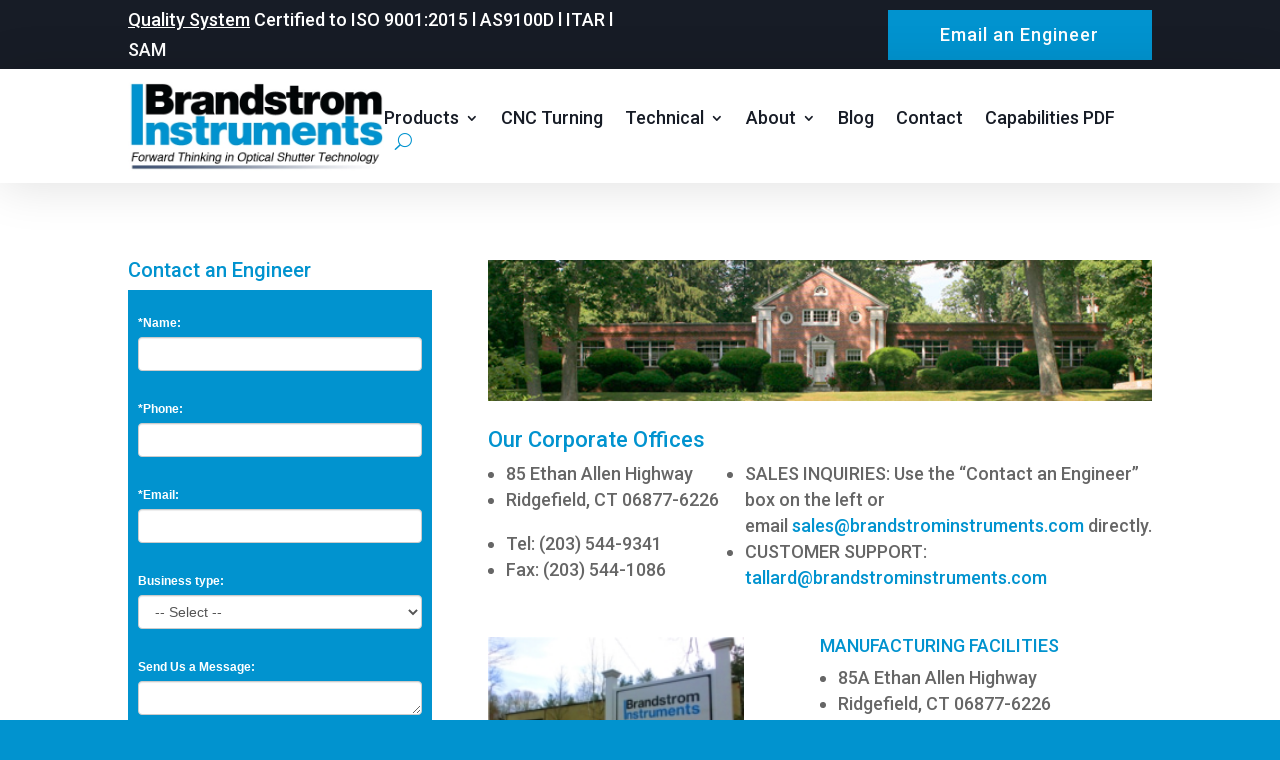

--- FILE ---
content_type: text/html; charset=utf-8
request_url: https://www.google.com/recaptcha/api2/anchor?ar=1&k=6Ld7wTIpAAAAAP7uDXxyIMOl0ddtuR_VwPWrIL77&co=aHR0cHM6Ly93d3cuYnJhbmRzdHJvbWluc3RydW1lbnRzLmNvbTo0NDM.&hl=en&v=PoyoqOPhxBO7pBk68S4YbpHZ&size=invisible&anchor-ms=20000&execute-ms=30000&cb=oth4o7j9dy29
body_size: 48862
content:
<!DOCTYPE HTML><html dir="ltr" lang="en"><head><meta http-equiv="Content-Type" content="text/html; charset=UTF-8">
<meta http-equiv="X-UA-Compatible" content="IE=edge">
<title>reCAPTCHA</title>
<style type="text/css">
/* cyrillic-ext */
@font-face {
  font-family: 'Roboto';
  font-style: normal;
  font-weight: 400;
  font-stretch: 100%;
  src: url(//fonts.gstatic.com/s/roboto/v48/KFO7CnqEu92Fr1ME7kSn66aGLdTylUAMa3GUBHMdazTgWw.woff2) format('woff2');
  unicode-range: U+0460-052F, U+1C80-1C8A, U+20B4, U+2DE0-2DFF, U+A640-A69F, U+FE2E-FE2F;
}
/* cyrillic */
@font-face {
  font-family: 'Roboto';
  font-style: normal;
  font-weight: 400;
  font-stretch: 100%;
  src: url(//fonts.gstatic.com/s/roboto/v48/KFO7CnqEu92Fr1ME7kSn66aGLdTylUAMa3iUBHMdazTgWw.woff2) format('woff2');
  unicode-range: U+0301, U+0400-045F, U+0490-0491, U+04B0-04B1, U+2116;
}
/* greek-ext */
@font-face {
  font-family: 'Roboto';
  font-style: normal;
  font-weight: 400;
  font-stretch: 100%;
  src: url(//fonts.gstatic.com/s/roboto/v48/KFO7CnqEu92Fr1ME7kSn66aGLdTylUAMa3CUBHMdazTgWw.woff2) format('woff2');
  unicode-range: U+1F00-1FFF;
}
/* greek */
@font-face {
  font-family: 'Roboto';
  font-style: normal;
  font-weight: 400;
  font-stretch: 100%;
  src: url(//fonts.gstatic.com/s/roboto/v48/KFO7CnqEu92Fr1ME7kSn66aGLdTylUAMa3-UBHMdazTgWw.woff2) format('woff2');
  unicode-range: U+0370-0377, U+037A-037F, U+0384-038A, U+038C, U+038E-03A1, U+03A3-03FF;
}
/* math */
@font-face {
  font-family: 'Roboto';
  font-style: normal;
  font-weight: 400;
  font-stretch: 100%;
  src: url(//fonts.gstatic.com/s/roboto/v48/KFO7CnqEu92Fr1ME7kSn66aGLdTylUAMawCUBHMdazTgWw.woff2) format('woff2');
  unicode-range: U+0302-0303, U+0305, U+0307-0308, U+0310, U+0312, U+0315, U+031A, U+0326-0327, U+032C, U+032F-0330, U+0332-0333, U+0338, U+033A, U+0346, U+034D, U+0391-03A1, U+03A3-03A9, U+03B1-03C9, U+03D1, U+03D5-03D6, U+03F0-03F1, U+03F4-03F5, U+2016-2017, U+2034-2038, U+203C, U+2040, U+2043, U+2047, U+2050, U+2057, U+205F, U+2070-2071, U+2074-208E, U+2090-209C, U+20D0-20DC, U+20E1, U+20E5-20EF, U+2100-2112, U+2114-2115, U+2117-2121, U+2123-214F, U+2190, U+2192, U+2194-21AE, U+21B0-21E5, U+21F1-21F2, U+21F4-2211, U+2213-2214, U+2216-22FF, U+2308-230B, U+2310, U+2319, U+231C-2321, U+2336-237A, U+237C, U+2395, U+239B-23B7, U+23D0, U+23DC-23E1, U+2474-2475, U+25AF, U+25B3, U+25B7, U+25BD, U+25C1, U+25CA, U+25CC, U+25FB, U+266D-266F, U+27C0-27FF, U+2900-2AFF, U+2B0E-2B11, U+2B30-2B4C, U+2BFE, U+3030, U+FF5B, U+FF5D, U+1D400-1D7FF, U+1EE00-1EEFF;
}
/* symbols */
@font-face {
  font-family: 'Roboto';
  font-style: normal;
  font-weight: 400;
  font-stretch: 100%;
  src: url(//fonts.gstatic.com/s/roboto/v48/KFO7CnqEu92Fr1ME7kSn66aGLdTylUAMaxKUBHMdazTgWw.woff2) format('woff2');
  unicode-range: U+0001-000C, U+000E-001F, U+007F-009F, U+20DD-20E0, U+20E2-20E4, U+2150-218F, U+2190, U+2192, U+2194-2199, U+21AF, U+21E6-21F0, U+21F3, U+2218-2219, U+2299, U+22C4-22C6, U+2300-243F, U+2440-244A, U+2460-24FF, U+25A0-27BF, U+2800-28FF, U+2921-2922, U+2981, U+29BF, U+29EB, U+2B00-2BFF, U+4DC0-4DFF, U+FFF9-FFFB, U+10140-1018E, U+10190-1019C, U+101A0, U+101D0-101FD, U+102E0-102FB, U+10E60-10E7E, U+1D2C0-1D2D3, U+1D2E0-1D37F, U+1F000-1F0FF, U+1F100-1F1AD, U+1F1E6-1F1FF, U+1F30D-1F30F, U+1F315, U+1F31C, U+1F31E, U+1F320-1F32C, U+1F336, U+1F378, U+1F37D, U+1F382, U+1F393-1F39F, U+1F3A7-1F3A8, U+1F3AC-1F3AF, U+1F3C2, U+1F3C4-1F3C6, U+1F3CA-1F3CE, U+1F3D4-1F3E0, U+1F3ED, U+1F3F1-1F3F3, U+1F3F5-1F3F7, U+1F408, U+1F415, U+1F41F, U+1F426, U+1F43F, U+1F441-1F442, U+1F444, U+1F446-1F449, U+1F44C-1F44E, U+1F453, U+1F46A, U+1F47D, U+1F4A3, U+1F4B0, U+1F4B3, U+1F4B9, U+1F4BB, U+1F4BF, U+1F4C8-1F4CB, U+1F4D6, U+1F4DA, U+1F4DF, U+1F4E3-1F4E6, U+1F4EA-1F4ED, U+1F4F7, U+1F4F9-1F4FB, U+1F4FD-1F4FE, U+1F503, U+1F507-1F50B, U+1F50D, U+1F512-1F513, U+1F53E-1F54A, U+1F54F-1F5FA, U+1F610, U+1F650-1F67F, U+1F687, U+1F68D, U+1F691, U+1F694, U+1F698, U+1F6AD, U+1F6B2, U+1F6B9-1F6BA, U+1F6BC, U+1F6C6-1F6CF, U+1F6D3-1F6D7, U+1F6E0-1F6EA, U+1F6F0-1F6F3, U+1F6F7-1F6FC, U+1F700-1F7FF, U+1F800-1F80B, U+1F810-1F847, U+1F850-1F859, U+1F860-1F887, U+1F890-1F8AD, U+1F8B0-1F8BB, U+1F8C0-1F8C1, U+1F900-1F90B, U+1F93B, U+1F946, U+1F984, U+1F996, U+1F9E9, U+1FA00-1FA6F, U+1FA70-1FA7C, U+1FA80-1FA89, U+1FA8F-1FAC6, U+1FACE-1FADC, U+1FADF-1FAE9, U+1FAF0-1FAF8, U+1FB00-1FBFF;
}
/* vietnamese */
@font-face {
  font-family: 'Roboto';
  font-style: normal;
  font-weight: 400;
  font-stretch: 100%;
  src: url(//fonts.gstatic.com/s/roboto/v48/KFO7CnqEu92Fr1ME7kSn66aGLdTylUAMa3OUBHMdazTgWw.woff2) format('woff2');
  unicode-range: U+0102-0103, U+0110-0111, U+0128-0129, U+0168-0169, U+01A0-01A1, U+01AF-01B0, U+0300-0301, U+0303-0304, U+0308-0309, U+0323, U+0329, U+1EA0-1EF9, U+20AB;
}
/* latin-ext */
@font-face {
  font-family: 'Roboto';
  font-style: normal;
  font-weight: 400;
  font-stretch: 100%;
  src: url(//fonts.gstatic.com/s/roboto/v48/KFO7CnqEu92Fr1ME7kSn66aGLdTylUAMa3KUBHMdazTgWw.woff2) format('woff2');
  unicode-range: U+0100-02BA, U+02BD-02C5, U+02C7-02CC, U+02CE-02D7, U+02DD-02FF, U+0304, U+0308, U+0329, U+1D00-1DBF, U+1E00-1E9F, U+1EF2-1EFF, U+2020, U+20A0-20AB, U+20AD-20C0, U+2113, U+2C60-2C7F, U+A720-A7FF;
}
/* latin */
@font-face {
  font-family: 'Roboto';
  font-style: normal;
  font-weight: 400;
  font-stretch: 100%;
  src: url(//fonts.gstatic.com/s/roboto/v48/KFO7CnqEu92Fr1ME7kSn66aGLdTylUAMa3yUBHMdazQ.woff2) format('woff2');
  unicode-range: U+0000-00FF, U+0131, U+0152-0153, U+02BB-02BC, U+02C6, U+02DA, U+02DC, U+0304, U+0308, U+0329, U+2000-206F, U+20AC, U+2122, U+2191, U+2193, U+2212, U+2215, U+FEFF, U+FFFD;
}
/* cyrillic-ext */
@font-face {
  font-family: 'Roboto';
  font-style: normal;
  font-weight: 500;
  font-stretch: 100%;
  src: url(//fonts.gstatic.com/s/roboto/v48/KFO7CnqEu92Fr1ME7kSn66aGLdTylUAMa3GUBHMdazTgWw.woff2) format('woff2');
  unicode-range: U+0460-052F, U+1C80-1C8A, U+20B4, U+2DE0-2DFF, U+A640-A69F, U+FE2E-FE2F;
}
/* cyrillic */
@font-face {
  font-family: 'Roboto';
  font-style: normal;
  font-weight: 500;
  font-stretch: 100%;
  src: url(//fonts.gstatic.com/s/roboto/v48/KFO7CnqEu92Fr1ME7kSn66aGLdTylUAMa3iUBHMdazTgWw.woff2) format('woff2');
  unicode-range: U+0301, U+0400-045F, U+0490-0491, U+04B0-04B1, U+2116;
}
/* greek-ext */
@font-face {
  font-family: 'Roboto';
  font-style: normal;
  font-weight: 500;
  font-stretch: 100%;
  src: url(//fonts.gstatic.com/s/roboto/v48/KFO7CnqEu92Fr1ME7kSn66aGLdTylUAMa3CUBHMdazTgWw.woff2) format('woff2');
  unicode-range: U+1F00-1FFF;
}
/* greek */
@font-face {
  font-family: 'Roboto';
  font-style: normal;
  font-weight: 500;
  font-stretch: 100%;
  src: url(//fonts.gstatic.com/s/roboto/v48/KFO7CnqEu92Fr1ME7kSn66aGLdTylUAMa3-UBHMdazTgWw.woff2) format('woff2');
  unicode-range: U+0370-0377, U+037A-037F, U+0384-038A, U+038C, U+038E-03A1, U+03A3-03FF;
}
/* math */
@font-face {
  font-family: 'Roboto';
  font-style: normal;
  font-weight: 500;
  font-stretch: 100%;
  src: url(//fonts.gstatic.com/s/roboto/v48/KFO7CnqEu92Fr1ME7kSn66aGLdTylUAMawCUBHMdazTgWw.woff2) format('woff2');
  unicode-range: U+0302-0303, U+0305, U+0307-0308, U+0310, U+0312, U+0315, U+031A, U+0326-0327, U+032C, U+032F-0330, U+0332-0333, U+0338, U+033A, U+0346, U+034D, U+0391-03A1, U+03A3-03A9, U+03B1-03C9, U+03D1, U+03D5-03D6, U+03F0-03F1, U+03F4-03F5, U+2016-2017, U+2034-2038, U+203C, U+2040, U+2043, U+2047, U+2050, U+2057, U+205F, U+2070-2071, U+2074-208E, U+2090-209C, U+20D0-20DC, U+20E1, U+20E5-20EF, U+2100-2112, U+2114-2115, U+2117-2121, U+2123-214F, U+2190, U+2192, U+2194-21AE, U+21B0-21E5, U+21F1-21F2, U+21F4-2211, U+2213-2214, U+2216-22FF, U+2308-230B, U+2310, U+2319, U+231C-2321, U+2336-237A, U+237C, U+2395, U+239B-23B7, U+23D0, U+23DC-23E1, U+2474-2475, U+25AF, U+25B3, U+25B7, U+25BD, U+25C1, U+25CA, U+25CC, U+25FB, U+266D-266F, U+27C0-27FF, U+2900-2AFF, U+2B0E-2B11, U+2B30-2B4C, U+2BFE, U+3030, U+FF5B, U+FF5D, U+1D400-1D7FF, U+1EE00-1EEFF;
}
/* symbols */
@font-face {
  font-family: 'Roboto';
  font-style: normal;
  font-weight: 500;
  font-stretch: 100%;
  src: url(//fonts.gstatic.com/s/roboto/v48/KFO7CnqEu92Fr1ME7kSn66aGLdTylUAMaxKUBHMdazTgWw.woff2) format('woff2');
  unicode-range: U+0001-000C, U+000E-001F, U+007F-009F, U+20DD-20E0, U+20E2-20E4, U+2150-218F, U+2190, U+2192, U+2194-2199, U+21AF, U+21E6-21F0, U+21F3, U+2218-2219, U+2299, U+22C4-22C6, U+2300-243F, U+2440-244A, U+2460-24FF, U+25A0-27BF, U+2800-28FF, U+2921-2922, U+2981, U+29BF, U+29EB, U+2B00-2BFF, U+4DC0-4DFF, U+FFF9-FFFB, U+10140-1018E, U+10190-1019C, U+101A0, U+101D0-101FD, U+102E0-102FB, U+10E60-10E7E, U+1D2C0-1D2D3, U+1D2E0-1D37F, U+1F000-1F0FF, U+1F100-1F1AD, U+1F1E6-1F1FF, U+1F30D-1F30F, U+1F315, U+1F31C, U+1F31E, U+1F320-1F32C, U+1F336, U+1F378, U+1F37D, U+1F382, U+1F393-1F39F, U+1F3A7-1F3A8, U+1F3AC-1F3AF, U+1F3C2, U+1F3C4-1F3C6, U+1F3CA-1F3CE, U+1F3D4-1F3E0, U+1F3ED, U+1F3F1-1F3F3, U+1F3F5-1F3F7, U+1F408, U+1F415, U+1F41F, U+1F426, U+1F43F, U+1F441-1F442, U+1F444, U+1F446-1F449, U+1F44C-1F44E, U+1F453, U+1F46A, U+1F47D, U+1F4A3, U+1F4B0, U+1F4B3, U+1F4B9, U+1F4BB, U+1F4BF, U+1F4C8-1F4CB, U+1F4D6, U+1F4DA, U+1F4DF, U+1F4E3-1F4E6, U+1F4EA-1F4ED, U+1F4F7, U+1F4F9-1F4FB, U+1F4FD-1F4FE, U+1F503, U+1F507-1F50B, U+1F50D, U+1F512-1F513, U+1F53E-1F54A, U+1F54F-1F5FA, U+1F610, U+1F650-1F67F, U+1F687, U+1F68D, U+1F691, U+1F694, U+1F698, U+1F6AD, U+1F6B2, U+1F6B9-1F6BA, U+1F6BC, U+1F6C6-1F6CF, U+1F6D3-1F6D7, U+1F6E0-1F6EA, U+1F6F0-1F6F3, U+1F6F7-1F6FC, U+1F700-1F7FF, U+1F800-1F80B, U+1F810-1F847, U+1F850-1F859, U+1F860-1F887, U+1F890-1F8AD, U+1F8B0-1F8BB, U+1F8C0-1F8C1, U+1F900-1F90B, U+1F93B, U+1F946, U+1F984, U+1F996, U+1F9E9, U+1FA00-1FA6F, U+1FA70-1FA7C, U+1FA80-1FA89, U+1FA8F-1FAC6, U+1FACE-1FADC, U+1FADF-1FAE9, U+1FAF0-1FAF8, U+1FB00-1FBFF;
}
/* vietnamese */
@font-face {
  font-family: 'Roboto';
  font-style: normal;
  font-weight: 500;
  font-stretch: 100%;
  src: url(//fonts.gstatic.com/s/roboto/v48/KFO7CnqEu92Fr1ME7kSn66aGLdTylUAMa3OUBHMdazTgWw.woff2) format('woff2');
  unicode-range: U+0102-0103, U+0110-0111, U+0128-0129, U+0168-0169, U+01A0-01A1, U+01AF-01B0, U+0300-0301, U+0303-0304, U+0308-0309, U+0323, U+0329, U+1EA0-1EF9, U+20AB;
}
/* latin-ext */
@font-face {
  font-family: 'Roboto';
  font-style: normal;
  font-weight: 500;
  font-stretch: 100%;
  src: url(//fonts.gstatic.com/s/roboto/v48/KFO7CnqEu92Fr1ME7kSn66aGLdTylUAMa3KUBHMdazTgWw.woff2) format('woff2');
  unicode-range: U+0100-02BA, U+02BD-02C5, U+02C7-02CC, U+02CE-02D7, U+02DD-02FF, U+0304, U+0308, U+0329, U+1D00-1DBF, U+1E00-1E9F, U+1EF2-1EFF, U+2020, U+20A0-20AB, U+20AD-20C0, U+2113, U+2C60-2C7F, U+A720-A7FF;
}
/* latin */
@font-face {
  font-family: 'Roboto';
  font-style: normal;
  font-weight: 500;
  font-stretch: 100%;
  src: url(//fonts.gstatic.com/s/roboto/v48/KFO7CnqEu92Fr1ME7kSn66aGLdTylUAMa3yUBHMdazQ.woff2) format('woff2');
  unicode-range: U+0000-00FF, U+0131, U+0152-0153, U+02BB-02BC, U+02C6, U+02DA, U+02DC, U+0304, U+0308, U+0329, U+2000-206F, U+20AC, U+2122, U+2191, U+2193, U+2212, U+2215, U+FEFF, U+FFFD;
}
/* cyrillic-ext */
@font-face {
  font-family: 'Roboto';
  font-style: normal;
  font-weight: 900;
  font-stretch: 100%;
  src: url(//fonts.gstatic.com/s/roboto/v48/KFO7CnqEu92Fr1ME7kSn66aGLdTylUAMa3GUBHMdazTgWw.woff2) format('woff2');
  unicode-range: U+0460-052F, U+1C80-1C8A, U+20B4, U+2DE0-2DFF, U+A640-A69F, U+FE2E-FE2F;
}
/* cyrillic */
@font-face {
  font-family: 'Roboto';
  font-style: normal;
  font-weight: 900;
  font-stretch: 100%;
  src: url(//fonts.gstatic.com/s/roboto/v48/KFO7CnqEu92Fr1ME7kSn66aGLdTylUAMa3iUBHMdazTgWw.woff2) format('woff2');
  unicode-range: U+0301, U+0400-045F, U+0490-0491, U+04B0-04B1, U+2116;
}
/* greek-ext */
@font-face {
  font-family: 'Roboto';
  font-style: normal;
  font-weight: 900;
  font-stretch: 100%;
  src: url(//fonts.gstatic.com/s/roboto/v48/KFO7CnqEu92Fr1ME7kSn66aGLdTylUAMa3CUBHMdazTgWw.woff2) format('woff2');
  unicode-range: U+1F00-1FFF;
}
/* greek */
@font-face {
  font-family: 'Roboto';
  font-style: normal;
  font-weight: 900;
  font-stretch: 100%;
  src: url(//fonts.gstatic.com/s/roboto/v48/KFO7CnqEu92Fr1ME7kSn66aGLdTylUAMa3-UBHMdazTgWw.woff2) format('woff2');
  unicode-range: U+0370-0377, U+037A-037F, U+0384-038A, U+038C, U+038E-03A1, U+03A3-03FF;
}
/* math */
@font-face {
  font-family: 'Roboto';
  font-style: normal;
  font-weight: 900;
  font-stretch: 100%;
  src: url(//fonts.gstatic.com/s/roboto/v48/KFO7CnqEu92Fr1ME7kSn66aGLdTylUAMawCUBHMdazTgWw.woff2) format('woff2');
  unicode-range: U+0302-0303, U+0305, U+0307-0308, U+0310, U+0312, U+0315, U+031A, U+0326-0327, U+032C, U+032F-0330, U+0332-0333, U+0338, U+033A, U+0346, U+034D, U+0391-03A1, U+03A3-03A9, U+03B1-03C9, U+03D1, U+03D5-03D6, U+03F0-03F1, U+03F4-03F5, U+2016-2017, U+2034-2038, U+203C, U+2040, U+2043, U+2047, U+2050, U+2057, U+205F, U+2070-2071, U+2074-208E, U+2090-209C, U+20D0-20DC, U+20E1, U+20E5-20EF, U+2100-2112, U+2114-2115, U+2117-2121, U+2123-214F, U+2190, U+2192, U+2194-21AE, U+21B0-21E5, U+21F1-21F2, U+21F4-2211, U+2213-2214, U+2216-22FF, U+2308-230B, U+2310, U+2319, U+231C-2321, U+2336-237A, U+237C, U+2395, U+239B-23B7, U+23D0, U+23DC-23E1, U+2474-2475, U+25AF, U+25B3, U+25B7, U+25BD, U+25C1, U+25CA, U+25CC, U+25FB, U+266D-266F, U+27C0-27FF, U+2900-2AFF, U+2B0E-2B11, U+2B30-2B4C, U+2BFE, U+3030, U+FF5B, U+FF5D, U+1D400-1D7FF, U+1EE00-1EEFF;
}
/* symbols */
@font-face {
  font-family: 'Roboto';
  font-style: normal;
  font-weight: 900;
  font-stretch: 100%;
  src: url(//fonts.gstatic.com/s/roboto/v48/KFO7CnqEu92Fr1ME7kSn66aGLdTylUAMaxKUBHMdazTgWw.woff2) format('woff2');
  unicode-range: U+0001-000C, U+000E-001F, U+007F-009F, U+20DD-20E0, U+20E2-20E4, U+2150-218F, U+2190, U+2192, U+2194-2199, U+21AF, U+21E6-21F0, U+21F3, U+2218-2219, U+2299, U+22C4-22C6, U+2300-243F, U+2440-244A, U+2460-24FF, U+25A0-27BF, U+2800-28FF, U+2921-2922, U+2981, U+29BF, U+29EB, U+2B00-2BFF, U+4DC0-4DFF, U+FFF9-FFFB, U+10140-1018E, U+10190-1019C, U+101A0, U+101D0-101FD, U+102E0-102FB, U+10E60-10E7E, U+1D2C0-1D2D3, U+1D2E0-1D37F, U+1F000-1F0FF, U+1F100-1F1AD, U+1F1E6-1F1FF, U+1F30D-1F30F, U+1F315, U+1F31C, U+1F31E, U+1F320-1F32C, U+1F336, U+1F378, U+1F37D, U+1F382, U+1F393-1F39F, U+1F3A7-1F3A8, U+1F3AC-1F3AF, U+1F3C2, U+1F3C4-1F3C6, U+1F3CA-1F3CE, U+1F3D4-1F3E0, U+1F3ED, U+1F3F1-1F3F3, U+1F3F5-1F3F7, U+1F408, U+1F415, U+1F41F, U+1F426, U+1F43F, U+1F441-1F442, U+1F444, U+1F446-1F449, U+1F44C-1F44E, U+1F453, U+1F46A, U+1F47D, U+1F4A3, U+1F4B0, U+1F4B3, U+1F4B9, U+1F4BB, U+1F4BF, U+1F4C8-1F4CB, U+1F4D6, U+1F4DA, U+1F4DF, U+1F4E3-1F4E6, U+1F4EA-1F4ED, U+1F4F7, U+1F4F9-1F4FB, U+1F4FD-1F4FE, U+1F503, U+1F507-1F50B, U+1F50D, U+1F512-1F513, U+1F53E-1F54A, U+1F54F-1F5FA, U+1F610, U+1F650-1F67F, U+1F687, U+1F68D, U+1F691, U+1F694, U+1F698, U+1F6AD, U+1F6B2, U+1F6B9-1F6BA, U+1F6BC, U+1F6C6-1F6CF, U+1F6D3-1F6D7, U+1F6E0-1F6EA, U+1F6F0-1F6F3, U+1F6F7-1F6FC, U+1F700-1F7FF, U+1F800-1F80B, U+1F810-1F847, U+1F850-1F859, U+1F860-1F887, U+1F890-1F8AD, U+1F8B0-1F8BB, U+1F8C0-1F8C1, U+1F900-1F90B, U+1F93B, U+1F946, U+1F984, U+1F996, U+1F9E9, U+1FA00-1FA6F, U+1FA70-1FA7C, U+1FA80-1FA89, U+1FA8F-1FAC6, U+1FACE-1FADC, U+1FADF-1FAE9, U+1FAF0-1FAF8, U+1FB00-1FBFF;
}
/* vietnamese */
@font-face {
  font-family: 'Roboto';
  font-style: normal;
  font-weight: 900;
  font-stretch: 100%;
  src: url(//fonts.gstatic.com/s/roboto/v48/KFO7CnqEu92Fr1ME7kSn66aGLdTylUAMa3OUBHMdazTgWw.woff2) format('woff2');
  unicode-range: U+0102-0103, U+0110-0111, U+0128-0129, U+0168-0169, U+01A0-01A1, U+01AF-01B0, U+0300-0301, U+0303-0304, U+0308-0309, U+0323, U+0329, U+1EA0-1EF9, U+20AB;
}
/* latin-ext */
@font-face {
  font-family: 'Roboto';
  font-style: normal;
  font-weight: 900;
  font-stretch: 100%;
  src: url(//fonts.gstatic.com/s/roboto/v48/KFO7CnqEu92Fr1ME7kSn66aGLdTylUAMa3KUBHMdazTgWw.woff2) format('woff2');
  unicode-range: U+0100-02BA, U+02BD-02C5, U+02C7-02CC, U+02CE-02D7, U+02DD-02FF, U+0304, U+0308, U+0329, U+1D00-1DBF, U+1E00-1E9F, U+1EF2-1EFF, U+2020, U+20A0-20AB, U+20AD-20C0, U+2113, U+2C60-2C7F, U+A720-A7FF;
}
/* latin */
@font-face {
  font-family: 'Roboto';
  font-style: normal;
  font-weight: 900;
  font-stretch: 100%;
  src: url(//fonts.gstatic.com/s/roboto/v48/KFO7CnqEu92Fr1ME7kSn66aGLdTylUAMa3yUBHMdazQ.woff2) format('woff2');
  unicode-range: U+0000-00FF, U+0131, U+0152-0153, U+02BB-02BC, U+02C6, U+02DA, U+02DC, U+0304, U+0308, U+0329, U+2000-206F, U+20AC, U+2122, U+2191, U+2193, U+2212, U+2215, U+FEFF, U+FFFD;
}

</style>
<link rel="stylesheet" type="text/css" href="https://www.gstatic.com/recaptcha/releases/PoyoqOPhxBO7pBk68S4YbpHZ/styles__ltr.css">
<script nonce="L-ZbV9cEufFCRsPPbAgC8w" type="text/javascript">window['__recaptcha_api'] = 'https://www.google.com/recaptcha/api2/';</script>
<script type="text/javascript" src="https://www.gstatic.com/recaptcha/releases/PoyoqOPhxBO7pBk68S4YbpHZ/recaptcha__en.js" nonce="L-ZbV9cEufFCRsPPbAgC8w">
      
    </script></head>
<body><div id="rc-anchor-alert" class="rc-anchor-alert"></div>
<input type="hidden" id="recaptcha-token" value="[base64]">
<script type="text/javascript" nonce="L-ZbV9cEufFCRsPPbAgC8w">
      recaptcha.anchor.Main.init("[\x22ainput\x22,[\x22bgdata\x22,\x22\x22,\[base64]/[base64]/UltIKytdPWE6KGE8MjA0OD9SW0grK109YT4+NnwxOTI6KChhJjY0NTEyKT09NTUyOTYmJnErMTxoLmxlbmd0aCYmKGguY2hhckNvZGVBdChxKzEpJjY0NTEyKT09NTYzMjA/[base64]/MjU1OlI/[base64]/[base64]/[base64]/[base64]/[base64]/[base64]/[base64]/[base64]/[base64]/[base64]\x22,\[base64]\x22,\x22ZBIHfcK7AFLCq2MWwo0EIcO3w40GwoNDJXRlHQYyw5EjM8Kdw5HDuT8fdRLCgMKqRH7CpsOkw6ReJRpKDE7Dg1LCqMKJw43DgsKaEsO7w6Uyw7jCm8KvGcONfsOTOV1gw7p6MsOJwrx/w5vChl3CkMKbN8Kywo/[base64]/DknnDpFdiAjpCWA5Gw4RqN8O7wq9awqbDl3QFJ2jCg2gKw6UXwpp3w7TDlT7CrW8Ww4zCm3sywr/[base64]/DlyrDnSDCq8OjwqgQPy3DqlnDqMKlQMOuw4M+w4wMw6TCrsO0wr5zUAjCtw9KSiMcwofDqMKTFsOZwqXChz5ZwqYzAzfDq8O4QMOqO8KoesKDw5nCiHFbw6vCjMKqwr52wrbCuUnDksKYcMO2w4BfwqjCmybCsVpbdwDCgsKHw5NkUE/CsF/[base64]/[base64]/wrjDjXwMw7oOUsK8woPCu8O0KsORw7jCh1zDnERAw6lJwq3Ck8OewptfMcK9w77DjsKPw6EYBMKLf8ORE3PChiLCoMKiw7ZBWsOXF8Kcw4MFLcKqw7fCjHUAw6/[base64]/TFYBMsKLHBHCjcO9SMOQV8KQdnzCmAbChcKSTwk2Yxt3wpBldC5uw4DCpzvCjwnDv1jCty1WOMO6A2gnw4pYwp7DoMKswpnDmcKtd3hKw4bDiB5gwoAjbgN0biDCiTLCnFTCoMOUwrxkw4fDr8OGw4pfKyESYsK3w5rCuhDDm17DpsOiN8KOwqTCinrCoMK+FMOSw5k/JDAPUcO8w4N8BQrDscOJLMKFw4jDlTcoGD/Dsxxwwp0fwq7DiAjCmCESwqTDl8Ohw4MYwrfCt28aJcOWQ0Mew4RcOcKjOgfDg8KKJi/DikUZwrVmXcK7DsOow4ZuVMK+VyrDpUlKw6gvwpYtTzZ2D8KxK8Kzw4pJIcK1HsOtTFN2wqLDihvClMOOwr1NKEA4Vw0Fw4bDk8Ouw6/[base64]/Cl2MIcnTCjQJDwpTClcOVEToDPCYow4LCnMKbwoAWX8OzHsOuJkAywrfDgcOqw5vCucKBSR7ClsKIw6lRw4HCgTIcL8K2w4tCCT3Ds8OALsOTF3/Cvk8GYWhMSsO4bcKpwrMuM8O8wq/CmTZnw47CiMOLw57Dt8KkwofCmcKgQMK7e8OTw4h8e8Krw61vMcOXw7/Cm8KHT8OtwqQYDsKUwptNwovCosK2J8OwH2HDjQsFcMK8w643wphZw5pzw5lgwonCryB9WMKBOcOvwqwzwq/DnsOMIsKcTyDDicKuw77Cs8KBwpoRCMKow7vDpT8gFcKvwqEOakZyccOGwqFEPQBIwrwCwqRBwqjDjsKDw5Fhw4dtw7DCsQBvfMKQw5fCqMKnw6XDvwTCu8KvH3cLw7IXD8Ksw5J6FVPCvG3CtXoSwpPDhwrDhQrCk8K8SsO+wq9/wofCqW/CkkjDicKbPg/DiMOgecKYw6nDuV9GDkrCisObSV/CpVtCw6nDkcKne1vDtcO/wp0AwqIPFMKrCsKCXU3CqlnCpgJaw7VwbFPCosK/w6zCs8OGw5bCv8Ozw6oAwodgwo3CmMK0woDCgcOswr8Nw5rCmkrCgmh/wonDgsKsw6/DtMOqwoHDgMOtEmzCkMOoT0MQdsKhL8K+XlHCpcKKw5Rtw7rCk8OzwrvDuzx0TsKIPcK/wovCo8K8ERjCvRx8w57DucKlwpnDhsKCwpIAwoMGwr3DhcOTw6rDjsOaWsKlXGPDnsKYDcKXZEXDncOjC2PCjcKBZTXChcK3RsOWasORwr4vw5g0w6RHwpnDrwvCmsOjEsKYw7PDuQfDri8SKVbCk3EQX3PDhSTCskDDtj/DvsKAw69zw7bDkcOCw4IOw4w4QU5nw5UODMOvMsOxNsKAwo4xwrU2w77CizPDqsKxUsKGw5XCvsOTw41PaEXClTfCgMOwwpjDtX1CSSdEwq9GKsKOw7ZBccOiwoFswrlLTcO/ERJOwrPDicKGCMObw5VLezrCqgfClTzCo3YNdzrCh1PDvMOqQVZfw49Mw5HCp21pYBssFcKiNybDhsObPsO2wqdRa8OUw5EFw7zDmsOtw4sjwolOwpAZQ8OHw7VtdhnDpzMGw5Ekwq/[base64]/[base64]/DkWjCu8KpHxQtO0nCv8K9w6zDhsK/QcOVC8KWw7fCpWPDncKdDmnCmMKkHcOdwqXDh8KXYC3CgDfDm1XDo8OAfcKubMKAZcOqwqETOcORwqbCncOJUxDCgg5xw7TDjg4aw5FCw4/[base64]/w5kBUsKUwqMrw4vDgsO9OSbDg8KJYW/DvFXDjMOaEcKRwpbCk38ZwpfCmsOOw5TDmsOpwrzCh1hgPsO9JAhNw5vCnsKCwo7DqMOmwofDmsKJwr5pw65cUMK+w5TCjBkXfnkkw4MQL8KBwrjCrsKZw7c1wpvCvsOJc8Okw5TCqsO4b1TDn8OCwoMdw54qw6ZSeGoSwqEwJWFse8OiY0/CswZ+WCNXw6jDp8KcL8ObUsO+w5sqw7BEw4fCv8KCwpPCucOQFg/DlH7CojIIXzzCpcKjwpd9VS9+w5PChnFzwoLCocKNKMO8woYUwqF2wpEUwrN1woPDkGfCp1PDkzfDjBvCrTN0JcOfL8KmcVvDggjDvCQ4DcK6wq/[base64]/[base64]/Dh8O+w7TClCzCiknCusKGwrjCq8KvfMObwpfCtMKMWVPCjU/DiQXDh8OcwoFhwoPDtww6w7R/[base64]/CiMOkwpAqwoUMTx05wpvDv8OaBTxFfgLCh8O/w6wWw4swB0oGw7fDm8OswqHDuXnDv8OOwrwCK8O7ZnZ6LCVZw4HDqXDCm8O/VMO3w5YHw7RWw5JtcFHCh2t3Dyx4R0nDmQ3DncOSwoYPw5jCj8Oob8KUw5puw7LCjkDDgS/DpQRWH1xIGcOSHExhw7fCmg9wKsOOwrAhBWjCrmZhw41Pw5oyM3nDtTsGw43DqsKuwqVwHcKjw5sQImLDlHd/HXwBwpPDt8KBF2YywpbCq8K6wpfCgMKlKcKHw5nCgsOCw4t3wrHCvsOWwphpwovCm8OuwqfDhUZGw6rDrknDh8KJEEXCsB/[base64]/w6xHw7nCpWfDnHctw6vDhQnCo8OTYA4Ow6JGw6o3wrgPAcKEwrE0E8KTwpfChMKjdMKJaAh3w73CjsK9DCx1RlvCusKzw7TCojbDkDrClcK4ORDDu8OPw6vCtUgDKsODwqozXUAMf8Omwq/DiCrDsTM1wpVIesKoUjtBwovDjcOXGXs5HhPDjsKuTnPCqSDDm8KUYMOCBkcXwpN8YMKuwpPCixpmOcOYOcKsA0/Cs8Obwqtzw5XDolfDpcOAwoJGa2o7w7vDrsOwwolAw4h1EsOQSSdJwq3DncKMEk3DtwrClz9XasORwoIHT8O6DiFvw73Cnl1NRsOof8O+wpXDocKQHcK+wqTDrljCgsOlVUosa0oZD3TCgCXDh8KpNsKtKMOPFnjDv2oHbCoHRcOTw5pvwq/DuAgkW3FjH8KAwqt9STpYaXE/wopWw5I8cFJyJMKTw65bwo0teVBCFXp1cRzDt8KMIVxXwrDCoMKMEMKDDWnDmgbCsjEhcQfDusKoT8KRXMO8wqPDkVzDoBZmwp3DlSbCvsO7woM9VMOEw59PwqlzwpXCscOhw6XDo8KlIMOzGQUOBcKpEmFBQcKyw7zDmBDCjMOTw7vCvsO/FzDClDJrR8K6FX7CgsOtH8KWRiLDosK1UMOmD8OZwqTCvVsTwoEuwprDiMOLwqtwYyHDm8O/w64bBhdww59kHcOoYQXDv8OhSnlgw4XCpl0SKcOFdWrDkcOdw5DClgDDrUXCrsOmwqPCnUsVUMOoEn/CiVPDkMK2w7VPwrfDpMOowq0HDWjDuywdw6QuDsOzdl13SsK5wotfQ8K1wpnDu8OSLXDCssKvw53CnjDDkMK8w73CgsK3wp4ww7AhURl8wrHCvxduL8Oiw7vCh8OsTMOAw6zCk8KywrdRE3BpEMO4IsKcwrwOBsKWPsOPEcOpw47DqH/CiXPDu8KKwr/CmMKGw79zY8OswpbDsnMYDh3DgTp+w5Uywo0qwqTCsFfDtcO7w7XDoAMRw7zDusOVMw/DiMOLw6hJw6nCsjVTwog2wrQHwql0w7/Dk8KrScOSw7wqwp9CGsKrGcOHei3Dg1rDu8OpbsKEK8Kowp11w5J1UcOHw5g6w5B8w4IzOsKyw5rClMObX3Etw74owqLDrMOCH8Obw6PDl8KswqBcwq3DoMKgw7XDicOcRgtawolww7kmLBZCw6xuD8O/E8KSwoxTwpdkwo/DrcK9wqUud8OJwpHDoMOIDFTCqcOpSDpOw55iK0DCjsO4EMO+wrPCpMK6w4/DgB0Dw4XCk8KgwpQVw4LDpRLDmMOIw4XCvsKWw7RNPSDDozNUb8K9e8OrdcORYsO0ZcKow7xMD1bDmsKwVMKAAxJoEsK0w7kbw7jDvcK7wrgmw7XDlsOaw7/[base64]/CtMOqw7wWaCLCpEfChXMCwotNScKgKcKGGkPDsMKewoEqwql+WhXCsUfCjcKOEhlENC4GAlvCu8K7wq4swonDssKbwq5zHXgUbE9JI8KmBcO4w4cqbsKaw4JLwphtwrrCmibDti7DkcKmV29/w7fClSV+w6bDssKlw58Rw6kPNsKtwr0pDsK9w58aw4vClcOLRsKRwpTCgMOJQsKGUMKmU8K0MCrCswHDtTpOw5zClTNFPmTCo8OIccOIw4Ngwrw4W8OhwofDlcKYYh/CiXF1w6/[base64]/w4DDq0MIBC/DmcKpw6F0w4g0w4rCq8Kbw6LDqsKTT8ORWCdaw5BYwr0cw6MVwp0pw57Dnh/CgnLDiMOFwrU3a1ViwqjCicKmbMK/BmdiwrElIS8jYcO4MDUzQMOkIMOdw6jDvcKRWmPCpsKVWUlscmdYw5DDkyrDk3jDvkc5Q8K3RCXCuVp/B8KER8OTE8OEw57DmsKALElcwrnCjsOkwooYUhoOV2fCrC9Fw5PCqMKeR2zDlSZjBzrCpnDDqsK/[base64]/wrw5wr98w6BzworCs0zDtk/[base64]/woIkw51CacOLZkFHw6HCuCTClcK4KhXCsF/[base64]/DtQDCvE9DeMOqZD3DgyNTw5zDpW4cwq0/w500FRjDrsO6LcOAccKvWMKKasKzNcKBbgRXe8Kza8OhEnZww4bDmRXCiFLDmwzCsWvCgkEiw4Z3NMO4QCICwo/Dp3VOFmHDsVIYwrfCiXDCk8Ouw4jCnWo1w4/Crywdwq7Ci8OOwqDDucO1CU7CnsK0GC0Lw4MEwoVBwqrDp2nCngLDnVRkWMKjw5YjVcKnw7QtT3bDqsOQLiYiMcKaw7jDpRzDsAs+BFdfwpvCr8KSS8OZw550wqdGwpYLw5VJXMKBwrfDnsOZIi/[base64]/Dv2A0El/[base64]/DicOuKEFdw50gw7PDi38Nw7MKMBnCuDpdwpzDgX/DhELDhcKKbWLDkcO9wr7CjcKZw4YIHHMZw6hYD8O8csKHJVDDpcOgwqHDrMOoY8OBw6QnXsKbwovCq8Opw61yD8OXesKddQjCgMOKwr45wqtWwoXDnQPCucOBw6zCqg/[base64]/[base64]/ZcKwZsKcw6cBw5F4w68oV8Ouwp/ClsKfwox+w7fDi8OFw7QMwpgywr96w5TDvwwSw5khw6TDqMKxwoDCuyrCiE7CoBXDvUHDs8OMwoHDjcKLwo5gBwUSOGYyZ0/[base64]/[base64]/KMOFwo3Ci3PDgRNywpbDs8O6HcOyw4kSacKJayIKwrFQwp4YYMOcOsKQLsKdald8wovCp8OIP0o3W1JaPVlcc1jDhX0DP8OrU8OzwoLDgsK3ZAJPesO5SToEKMKNwrrCsnpCwp9hUizCkHEoeFPDjcO4w5fDgsKeXi/CkmwBJUPCqiLDscK/[base64]/CvinDpnnDqn/Dv3B7w6bCiATDtcORw77ClwrCisKoRyhywpFxw6JiwrjCmMOtSw5AwocrwqR2bcOWdcOwQMOlcTZrTsKbGBnDs8O3csKEcxVfwr7DjsOTw7/[base64]/LsOWZsOJwp/CvDLDkQh9MAjDrMKFKcKgwoHCp03DqsKcw7VEwrfCukzCphLCocOydMKFw7Y1fcOHw7jDp8O/w7dywrbDj1PCsjNPSzIwESU4Y8OKRnLCjibDi8KUwqnDgMOLw4cvw7fCliYxwqFQwp7DjsKdLj89HcK9VsO1bsOqwo/DvMOuw6XCmX3DqxFdFMOzEsKaEcKDD8Obw4HDmVU8wpjCiXxJwrE1w4smw6XDhcK2w7rDuwzCp2PDqMKYBwvDp3zCmMORByN+w5NGwoLDpcOPw4gFFDnCtcOuIGFBQ18RJ8OewqV2wps/NTxawrQBwo3ChMKWw4PDosO/w6xuNMKGwpcDw7/Dh8KDw4VRbcKoZCTDtMOgwrFrEsObw7TDncOSX8Kzw4BQwqtjwql0w4fDo8Krw4k0wpTDkH7Dj14Aw6DDvEjCqT1JbUXDqVLDsMOSw7DCl3vCkcKuw4/CvmbDkMOhY8OXw5HClsO1fRRhwpfDosOgdn3Dry1bw4zDoC0mwqw8K3XDvzlkw60YDQfDpTXCvFzCqENPIl4ONsONw5VALMOTDHzDt8OIw47Dp8OlZsKvQsKDwpPCnhTDg8OoenM/w6HDqwDDocKWFsOJEcOIw7bDssKcFsKawrvDg8OjcMOBw7TCsMKewqnCjMO1W3Nzw5TDhlnDjcK5w4BCSsKsw4h1SMOwAcO4Oy3CrMKwEMOZWMOKwr1UaMKzwp/DlEp5wpUUAhMsCsO2YTXCmUIsM8ODXsOCwqzDr3TCl37DlToGw7fCijpvwoHCvH1RKAHDksOow4scw7tlYDHCoEZnwq/DrXMdCz/DgMOew6/ChTlfUcOZw6sRw4zDhsKAw5DCocKPD8KCwoUwHMOYa8KwcMOvNVQowo/ClcO6bcKBckNyUsOwHRTDhsOiw5Y6UzjDlE7CtDfCpcK/w7LDthjCjw3CrcOUwr4ww7JRw6c8wrLCp8KQwp/Cujpdw5h2SEjDqsKdwqtQQlMneERnSGrDm8KLVTVABRkRPMOfLcOUHsK2cQjCo8OjKSvDl8KBI8ODwprDuxZuKjMGwr04RsO/wpfCuTN/PMKveDbDscOvwqNDw7geJMOGFDfDuhvCqi8iw78VworDq8KPwpXConQAPHRLWcOqNMOLJ8O3w47DlSMKwo/CgcOpeRkWV8OeeMOkwrbDscKlMjTDjcK2w7khw5IEATrCrsKgOwHDpEpNw4PCrMKCWMKLwrDCrW8ww53DhcKYK8OLAsOgwpglCGHCnDUfMUdawrjCiTEBDsKAw4nCmBLClsOCwrAWQB/CuE3CrsOVwrJALnR3w5A+YSDCiEDCqcOvcTQCwq3DqCd6TFQIax4NRhfDizxgw4Yqw6twKsKUw7xzfMOjfsK/woxrw7wCUStow4jDnkd6w4tZD8Opw4s8wpvDvwrCs2MMSsKtw4QTwpMSAsKbwr3CjQvDqAvDksKtw77DsHxUGTdZwqLDiTIdw47CtTTCrFTCkn0DwqdVdcKUw64YwpxAw4wLHcKlw6jCgcKTw4JbDEPDnsO0EAAYJ8Kjd8OjMD/[base64]/CkFhzIMOCP8OkJjDDrgoTPsOnIA7DrlLDl0paw587eAvDpAd5w54PaB/Ds3TCtsKYVxrDmlLDpHDDvsONK0tQHnILwpxKwpZowod9dlIDw6nCscKHw7bDmCQTwpswwozDhcOtw6krw7/DlsOpfipFwp0KbBhGw7TCk15VL8OMwqLDuw9HTAvDtFVww5HCknJiw7TCqcKueC9iUinDvSDCtTAta3V6w7lmwpAKN8OCw4LCocKqSEkiwpVYUDrCkcOZw7UUwql2wqPCrVHDscKHEx7DtCE2RsK/[base64]/DusO7DcOmw4lbw47Dmiw+K37DrA/[base64]/wqwSwp/[base64]/DhcKeNcKrw4XCr8OcEcOHw7QmwqnDjMKVFcOgw6zClsKqcsK3Dl7CsAPDhAw+ZsOlw5zCvcO6w7BIw5cfK8OPwohmODzDgQBDacOaAsKbdwk5w4xScMOmdsK8wozCtMK4wpdoaSHDrMO2wqPCmyfDmRnDqMO2OMKzwqPDokvDoE/DjHTCsl4/woUXZcOew57Ct8Ojw4oYwoDDocKlQSZuw7tzYsK8eWJ2w5p7w6fCogcDdk3CoQ/CqMKpw6N4X8O6wqEMw58nwpvDgcKLEixfwo/CnjEIa8KuZMKkHsO9w4bCnVBdPcOkwrzCjsKtQ2FWwoHDh8OQwrEbMsOhw6LDrWcCTCbDvEnCv8Kaw6Mvw5LCj8K6wovCg0XCrk3DoFPDk8OHw7MWw78zB8OIwpxiEX4DYMOne299eMO3wodUw7zDvy/Du3fCjy/CicKTw47CqErDrsO7wr/DjkHCssOAw4LCiQsCw6MTw6VBwpQcUnYrOsOVw4gpw6LClMOmwo/DisK9PATCpsKdXTs1dMK2ccO/cMK0w55aFsK4wpYXFRfDosKRwq3CukN5wqLDhwTDhijCojAUBmxMwq3CqgvCncKKRMK5wrENFsK9acOSwp/CllBtUjYQBcKhw6hbwrpnwoBSw4HDmQTCuMOtw6Bxw63CkFwaw5QUdsOQJ2zCisKIw7XDgiXDmcKnwrvCmQFkwoB/wptNwrt2w4wMFsOfRmHDk0HCuMOkKmPCu8KRw7bCvMOqNwdIwrzDuxRMWw/Dm37Dv3QUwolkwqbDlcKtWBl2w4MTcMKYRx7Dk1EcbMKVwrfDpRHChcKCwo8teQHCiVxXESjCunI8wp3CqWlewo7CqcKdQm7DhMOTw7rDrCdACmAhw4RsKXnCuW8swobDucKZwovDqDbCkcOcc0LCvnzCuVFHOgcaw7IkTcOJPMKDw4XDsVfDnnHDtV55JHArw6Z/[base64]/DjcOMw7bDjsKjBcO7c2ImFUJIwqTCnRg0w5LDi17CmmwXwoDCqMOJw6zCizbDgcKZJHYvFcKnw4zChkVfwofDt8OAwqvDlMKnECzCrkZsEwl6aSTDhnzCsXnDtARlwo4JwrvCucOoY0Y/w6rCn8OUw6YhflbDgsKaccOiUsOqOsK4wotZPkA6w7UUw6PDmR7DncKJasKSw73DusKNw6LDmABlNkNxw4peHsKSw6I2PQTDuBfCgcOjw4XDs8Kbw4nCgsK0aHvCssKewp/CtAHCtMOoO17ChcOKwpPDk0zCkxgiwq09w63CssO4G3cYJSfCnsODw6TCuMKyVsOKZ8OSAsKNUcOYPMOAUR/[base64]/DnQTCrwk3dHjCnlrCmsOIwrhAwojCkEnDrsO9wr7DksOZbQxjwoPCgcOUUMOBw7rDuRDCpHPCl8Kwwo/DvMKJMHfDrmLCu1DDocKiAMO9ZUFaUQQPwofCjyJtw4TDksO4TcOhw4bDsmImw4wTccOpwrRfZxdAKgTCnlfCtmhsRMOkw4h6fMO0woQLdSjClXUQw47DosKRG8KGUcK3JMOjwofCpcKsw6ZKwr5zTsO3a3bCnxBiwqLDoGzCsDMCwp8PQ8Oww4x7wqXDrMK5wrl/[base64]/CjcKwIw/DhBTCpsKPwqMHwp1Mw68qelXCqjrCpMOew7dUwqJ5SWl9wpMaJ8OLEMOEfcOxwoZWw7bDuz4wwovDmcKOVj7CuMKCwr5KwqzCkMKnKcOIXn/Cjh3DmXvCk0nCtRLDnX9Twqhmw53Dv8Klw4krwrMlEcOjDjBtw6zCrcOAwqLDlURww60+w6jCqcOgw6ZRZ1zCs8KXC8OZw544w4vCgMKmEMKCEV5Pw5g+Ans8w4LDgWnDuyfCj8Kyw4oBKXvDoMKdJ8O9wqV/HnnDp8KWNsKKwpnCnsKqR8KbNhwCZ8OoAR4owr/Ci8KjHcOzw6Q0LMK4BFM+FF1VwoNtTcK7w7XCvEPCqgLDoHwqwqHDosOpw5DDoMOaQMKcWR0Owrgcw6NOZ8KXw7dqJCVEwqtTf3MRMMOUw73ClcOve8O6w5PDqSzDuBDCpgbCrjdJSsKuw5E/w54/w70KwrJuwrzCoWTDrlJrISV2TSvCgcOGHMKQRnLCtMK1w71vIAE0CcOmwo0kDH0pw6MtOcO0wr4ZAy/Cv2nCvcOCw59MUsK2PcOPwoDCicKJwq0iNMOfVMOteMKLw7kfV8ObFRwCCcK2L03DpcONw4NmPsOAFCfDm8K+wqbDrMK8wphlcGB/CzApw5HCoDkXw64AIFHCpj/[base64]/[base64]/[base64]/Zic5wqnDrMOnwpJYw5HDuhHDucOPw63DicKXwofCk8OPwp0RCyIaOgHDtDIwwr8Aw41oEg12B37DpMKDw57CmXXCk8OcEQ3DgxDCjsK/[base64]/[base64]/DgDZwwrkgw67Dhm8JLFXCr2FoKsKNTUZvw7ldPj1+wqLDiMK9WUBuwrwJwpxqw4xzGcOUW8OCwoXCu8KGwrbCj8OEw7FPwrLCuw1TwoLDry3CosOVHBTCjmPDtcO4IsOUCQQ1w61bw6x/KTDCjSlAwqQ2w6dRLi0JbMOBAMOUbMK/McO4w6xHw73Cv8OCNVbCoyJ+wogjTcKPw7DDmXhLW2HDoDfDrkA/w7jCkUtxc8KTZzPCqFHDsglSSh/[base64]/wqFMwp/Dr8O8w5NPwrJICMO5ZinDvkDDn8K8w7Uiwro7w6A6w5wxWi5gIMKsM8KEwp1fEEPDkCHDgsO4Xn0sUcK/[base64]/[base64]/woYTCCp8wqjCpQ4Qw7/CmyV4w5XCmBxOwpsVwqnDu08cw4oewrXCn8OaeEzDuVtKScOKEMKdwo/[base64]/Dgihhw7VgCsOsaDBuw6sgDjFIwp/CtA7DucKGw4RbAsOwLsOmCMKRw4k8PcKEw5zDucOYUsKAw4vCvMOgDUrDpMKOw7l7M3jCpz7DiywFN8OSck8hw7fCk07CscOVNEXCjHN5w6JTwq/ChcOSwoTCkMKhKAfDqADDuMKrw6zChMKuecOFw7w+wpPCjsKZInQ/[base64]/[base64]/DncKew5rDknwUN8Oowr3CisOyw7FBQsOqf1LCk8O8AwrDl8KWXcKTdXpGY1Ndw7Q+fWhwFMO/bMKfw5bCqsKWw4A0EsK3YcKNTh5BdcORw4nDu3bCjETCjnjCvShLGMKXS8Obw6BFw7UFwo1tIwXChcO9KyvDg8O3VsK4w6wSw717PcOTw5TCjsOIwp/DpAjDj8KNw6zDosKdWlrCnEocZcOLwrTDqsK/wpN6VA0HKUHChCs6wqXCtW4Zw5fCnMOLw7TCk8OWwo3DpBTDksO4w73CuUrCpWjDk8KGJDwKwqk4XzfClsOww6rDrQTCgHXCp8OGIgtrwps6w6Q1agQFXU4ESmJuIcKVRMO2KMKqw5fCvy/CnMKLw6RwXUBWLXPCv0sOw5vCq8OkwqvCsFdtwqrDt3Nawo7CiV1/[base64]/DjjcNw6tObHXCtEnDqhtNw6LDgcOUSl5Tw6xIBkTCl8Krw6rCkR3DuhfCvCvDtMOBwpdUw7I4wqDCtXrCicKMYcKHw59PO0AVw7lIwo0UFQlwPMKGwplawq7CvnIKwo7CpD3CuRbCkjI4wovCnsOnw7/CkhIPwoZEw5VoUMOpwr7ClcOAwrTCmcKgaGUowq7CnsKtSjPCiMOPw4ULw6zDgMK6w5ZuWk/DisOfF0vDu8KIwpogKiZ/w7EVNcKmw4XDisKOAQFvwrEhWcKkwrtNJHtZwqdWNGjDqMKCOFPDmEp3Q8OJw6XCgMOFw6/DnsOhw4sjw5/DrcKMwrJLwozDpMOhwq3DpsKzVE9kw43ChsO3wpbDpQAgZw9mw5DCnsKLPHXCtyDDlMKpFmDCjcOCP8OHwoPDvcKMw6TCjMKZw55mw6M7w7QBw47Cpw7DiEDDtFzDi8K7w6XDkQZfwqBjecKdJcKCRcKuwpzChcK8KcK/wrApMnFlPMK6P8OUwq4ewrhdTcKNwr8GUCBSw4soQ8KSwqgsw73Dg1pHRDDDp8O1wpHDp8OUPRzCvMOwwq0vwrcHw45+PcKldWl3ecKcc8KoWMKGaT7DrU4vw4rCgn8Lw4k3wrAPw7/CpRQtM8O6wpLDo1chw5TCp0HCkMKZJ3PDg8OrLEhkZVYBH8KUwrvDgFXCnMOCw4jDl27DnsO9ainDrw9Iw75+w7B2w5/Cm8KTwoUoGcKFWyTCjzLCpzbCpR/DgFtvw4/DisOVYCIWw4gUYcOywr01fMO1XX16SsOrd8ObXMKuwqPCjHrDtwgxCsOEMBbCoMOcwq7DoW1uwoliE8OaNsOCw7jDmg1yw5bDgFVZw67CiMKjwq/[base64]/CjiQDw6PDgnnDtAjDhiNRwqXDl8Kww4JCECwaw6DClG/DksKuAGwIw68AT8OHw70qwopQw5zCkGHDoEt6w703wqE1w6nDisOVwonDp8OEw6w7FcK/[base64]/DlH1swovDm3jDnjfCvcKjGUBew5LCnznCkQnDucKXwqzDksK1w7R2wqphGiTDnUJFw7vChMKHV8KAw6vCsMK2wqISL8O6BcKCwoZdw5xheyIxXjHDtsOHwpPDmybCjkLDkGnDiHAAGl48Rx/CtMOhSU0hw5PCjMKNwpReAcOIwoJWFSrCg2ECw5zCnsKLw5zCv0xFTUjCljdZw6YOccOkwpPCkG/[base64]/CgEx3JcKZPDl5wprCrcK4cMOaCHIywqlhaMKJD8KDw6pvwqPCs8OYTBs/w489wrrCvg7DhMOYMsOZRgnCtsKnw51bw74cw7bDj2vDgEkrw64XMgDCjzkKQMKcwrXDoHQUw7LCjcOuW0Eow4vCrMO9w4vDo8ODUxhlwqwIwoDCszc/U0nDgh3CocOCwo3CsgNNBsKDG8OVwpnDgG7CqHbCkcKtLHhdw65+O0XDgsKLdsO4w7bDsW7CvMKiw7AAZ0Jow6TCjMOjwpETw5fDu3nDqBfDmmUdwrnDssKKwo7Dq8KMwrPCvC8Pw48qZcKddmHCvyHCuncFwoUieHgcVsK5wpZOG14QfGXCqQLChsK/[base64]/[base64]/Ds8Otw43DqlA3ecKcBcOoF8OAw4ENGcKHDMKXwoHDkljCh8OJwowcwrvDsTEDJFHCpcO1woVXNmR8w5pGw5ULVsKSwp7CsSAJw7A2Cg7DksKKwqJTwo3DhMKxHsKDTSwZcjV4DcOxwr/[base64]/Dj8OedFbClQ7DmsKzFB3CmsKcw6nCr8KQIV8tOX1tO8KOw4IQNEPChnhgw5LDhl8Iw4YswpTCssKkL8OhwpLDmMKkAmvCpsOdAsKcwplhwrHCn8KkJHvDo00Nw5rDh2w4ScK6aVsww47ClcOIwo/DmcKwBinCrTUJdsK6C8KsN8Oow4BkWBbCpcORwqfDusOEwrDDiMKqw6cwT8KSw5LDnsKpfjXCmsOWZ8ONwrYmwrzCpMORw7d/McOhHsK/wqwew6vCu8O5WiXCo8KXw4TCvkYvwq8OWMKJwrR3f0zDo8KMFGBJw4zCkXRLwpjDn0zCtjnDiRLCsAhowoPDv8KCwo3CksOiwqMIacKqesKXYcKPDkPCiMKyKyhFw5LDgn4nwp4MfAcpFncnw7HCosOVwr7DsMKVwq9Pw5gbPBowwoBGUBLCkMOww7/Dj8KVw5/DkFfDqQUGw7rCv8OcKcKYekrDmXzDg0PCg8KTQA4jYUfCpwLDj8KFwp86SBd6w5rDuyNeTELCrDvDsRYKExrCnMK8d8ODTxJVwqJlE8Oww5EsUzgeF8O0wpDCh8KWDgZyw7jDp8OtHWkJE8OHJcOSbQvDj21owrXCh8KZw5EhGwnDgMKDCsKMEVTCsS/[base64]/G1ZFw6lKVgwzZsOjJXvDh8KgS8KGdMKpw4bDtkTClg4SwqJaw4sfwpLDnXYfNcKLwqnClmVWwqdKFcKRwrfCvsOcw55XF8KwOQB2woXDuMKYXMKRbcKFOMOwwpgMw6fDiVp6w51oIjEcw6/[base64]/[base64]/wr/CtMK3wqrDpcKow5LDmsOqNW19W0lDwqDCvzJLWsKEIsOGEcKEw48VwpnCvgBfw7dRwot5wqEzb2whwotQFVwZIsK3HcKlBDolw5rDusOVw5/[base64]/N8Kfw4NRw6c5w4zDtW/Dq8OaFcKof8OVDcO6woMfwqwkUnUeE0V4w4ANw7AEwqIAaRjDhMK7ccO8w7VqwojClsKbw7bCuGwbwpjDncKtBsKpwo/[base64]/f8Krc1dzwo/CmWnDtGTChMKVw4HCrMKtwoIuw4tmJsOZw4XCpsKkQkfDqzhQwq/DjlFYw706fsOzSMKSOAUBwpVMZMO5wpLCqMKxF8KiD8KNwpRof23ChcKYJMKlXsKhPmwcw5BFw7QHS8O5wp/Ds8OvwqV7UsKUZSxbw4Abw5bCqXfDs8KFw6xswr3Dq8KwNsK/[base64]/Doi3CgXrDnMOpdsOQXcKDPMOGccO6H8KKLCRMQhLCqcKoEMObwqYqMRwdNcOvwqJxOMOqOcOBJsK7wo3DucO/wpA3R8OBEiTCthHDuEnDslHCo09FwpQMX1QTXMK+wr/DtnrDmwxXw4jCtxrDt8Otd8KBwrZ2wp3DgsKcwrQXwr3Ck8K8w41+w6BrworDncOFw4HCkzrChxTCgMKlKTnCkMKwL8ONwq/DuHjDocKBw6pxecKswqs5PcOBMcKDwosPMMK0wrLCiMO4QjjDrFPDiVg2w7c4W0x5ICLDqGHCn8OuBGVhw5URwo9Tw4TDp8O+w7k7G8Kgw5J8wqAVwpHCsxbDuVXCl8Kzw6fDl3LCmMOYwrLDuC7CvsOLQsK/LS7CpijDi3/DlcOCJnxmwo3Dq8OWw69ZEi9FwonDuVvDvsKdZxzCucOAw4jCmsOFwrfCnMKHwroYwoPCgFnCm2fChXHDt8OkFC7DlsK/JsOyUsOiNxNww5DCsXnDgRA1w47DkcO+wrlgbsKHOS4sIMKMwoVtwqHClMOpQcK6exgmwoPDn3/[base64]/DpsOtHEIVVRPChSvCpMOYw5jDq2zDu1lmw45achsuU3A1f8K5wrzCp0zCjDfCqcOewq0Hw51qwogBOMKAQcO3wr5BIj4LP0vDuk1Ea8OVwpd/wr7CpsOkEMK1wrXCg8KLwq/CqMOvPMKlwrtITsOlwqjCpMOIwpjDnMOjw7kSWMKZNMOowpbDjMKdw7ljwonCmsOXABMEPxBWw7V1EyFPw5gZwqxUSnvChMK0wqZtwolEGj7CksKARgXCnlgiwo/CnMK/NxPCviIowp/[base64]/Dn3QdLiRUb8OxNH1cw6ZTdMOOw4BpdjI4w43CgQBSPhxKwq/DmMKuR8Khw4lUwoBlw70SwrzDhVV8JyxeegZ0HEvCq8OrAQcWOxbDgEnDj1/DrsKNJUcKABMvZcK7w5zCnwd/ZS4+wpzDo8OQHsONwqM6fMO1YAQ9OQzCqcKoAmvCgyVXFMKEw7HCv8OxGMObHsKQKQ/Dl8KFwoHDpAzCrVQ8G8O+wpXDr8ONwqUZw4kDw5/[base64]/DqcKZwqfCtWwVfcKyR8OcwoU/woTCrsOMewk/wqTDo8O/wqosWQjCksKywo5Tw6DCqMOsCcKWeCtQwrrCm8OSw7x/woLCvFbDmBArTMKrwqwMD2MnPsKKWcOVwqvDqcKGw7jDvMKKw65pwoDCksO2AcOhVMOFaAfCk8OuwrhZwqQ8wpURaRvCvRHCgHtqGcOgHGnDmsKkDcKATlrCs8OvJcK2eXTDrsO4eyrDvj/Do8O6DMKQazLCnsKydWoOJCc\\u003d\x22],null,[\x22conf\x22,null,\x226Ld7wTIpAAAAAP7uDXxyIMOl0ddtuR_VwPWrIL77\x22,0,null,null,null,1,[21,125,63,73,95,87,41,43,42,83,102,105,109,121],[1017145,420],0,null,null,null,null,0,null,0,null,700,1,null,0,\[base64]/76lBhnEnQkZnOKMAhk\\u003d\x22,0,0,null,null,1,null,0,0,null,null,null,0],\x22https://www.brandstrominstruments.com:443\x22,null,[3,1,1],null,null,null,1,3600,[\x22https://www.google.com/intl/en/policies/privacy/\x22,\x22https://www.google.com/intl/en/policies/terms/\x22],\x22R4jh8+zCWS9vod5gqqK3RcaqFLKmi/+tSek7y0UlmIg\\u003d\x22,1,0,null,1,1768830116308,0,0,[171,113,176],null,[5,232,102],\x22RC-esbAYxaNiIdHOw\x22,null,null,null,null,null,\x220dAFcWeA5LPcd15L5WvDPG2NVWoPkYPcSNHZsFbXGnRKvaiICNdbTawwjBZb9WclVijmsnaZ-PWiAvBvx-NwxxDytyXNEKx-N8yA\x22,1768912916252]");
    </script></body></html>

--- FILE ---
content_type: text/html; charset=utf-8
request_url: https://www.google.com/recaptcha/api2/anchor?ar=1&k=6Ld7wTIpAAAAAP7uDXxyIMOl0ddtuR_VwPWrIL77&co=aHR0cHM6Ly93d3cuYnJhbmRzdHJvbWluc3RydW1lbnRzLmNvbTo0NDM.&hl=en&v=PoyoqOPhxBO7pBk68S4YbpHZ&size=invisible&anchor-ms=20000&execute-ms=30000&cb=xsayxffbrr8p
body_size: 48430
content:
<!DOCTYPE HTML><html dir="ltr" lang="en"><head><meta http-equiv="Content-Type" content="text/html; charset=UTF-8">
<meta http-equiv="X-UA-Compatible" content="IE=edge">
<title>reCAPTCHA</title>
<style type="text/css">
/* cyrillic-ext */
@font-face {
  font-family: 'Roboto';
  font-style: normal;
  font-weight: 400;
  font-stretch: 100%;
  src: url(//fonts.gstatic.com/s/roboto/v48/KFO7CnqEu92Fr1ME7kSn66aGLdTylUAMa3GUBHMdazTgWw.woff2) format('woff2');
  unicode-range: U+0460-052F, U+1C80-1C8A, U+20B4, U+2DE0-2DFF, U+A640-A69F, U+FE2E-FE2F;
}
/* cyrillic */
@font-face {
  font-family: 'Roboto';
  font-style: normal;
  font-weight: 400;
  font-stretch: 100%;
  src: url(//fonts.gstatic.com/s/roboto/v48/KFO7CnqEu92Fr1ME7kSn66aGLdTylUAMa3iUBHMdazTgWw.woff2) format('woff2');
  unicode-range: U+0301, U+0400-045F, U+0490-0491, U+04B0-04B1, U+2116;
}
/* greek-ext */
@font-face {
  font-family: 'Roboto';
  font-style: normal;
  font-weight: 400;
  font-stretch: 100%;
  src: url(//fonts.gstatic.com/s/roboto/v48/KFO7CnqEu92Fr1ME7kSn66aGLdTylUAMa3CUBHMdazTgWw.woff2) format('woff2');
  unicode-range: U+1F00-1FFF;
}
/* greek */
@font-face {
  font-family: 'Roboto';
  font-style: normal;
  font-weight: 400;
  font-stretch: 100%;
  src: url(//fonts.gstatic.com/s/roboto/v48/KFO7CnqEu92Fr1ME7kSn66aGLdTylUAMa3-UBHMdazTgWw.woff2) format('woff2');
  unicode-range: U+0370-0377, U+037A-037F, U+0384-038A, U+038C, U+038E-03A1, U+03A3-03FF;
}
/* math */
@font-face {
  font-family: 'Roboto';
  font-style: normal;
  font-weight: 400;
  font-stretch: 100%;
  src: url(//fonts.gstatic.com/s/roboto/v48/KFO7CnqEu92Fr1ME7kSn66aGLdTylUAMawCUBHMdazTgWw.woff2) format('woff2');
  unicode-range: U+0302-0303, U+0305, U+0307-0308, U+0310, U+0312, U+0315, U+031A, U+0326-0327, U+032C, U+032F-0330, U+0332-0333, U+0338, U+033A, U+0346, U+034D, U+0391-03A1, U+03A3-03A9, U+03B1-03C9, U+03D1, U+03D5-03D6, U+03F0-03F1, U+03F4-03F5, U+2016-2017, U+2034-2038, U+203C, U+2040, U+2043, U+2047, U+2050, U+2057, U+205F, U+2070-2071, U+2074-208E, U+2090-209C, U+20D0-20DC, U+20E1, U+20E5-20EF, U+2100-2112, U+2114-2115, U+2117-2121, U+2123-214F, U+2190, U+2192, U+2194-21AE, U+21B0-21E5, U+21F1-21F2, U+21F4-2211, U+2213-2214, U+2216-22FF, U+2308-230B, U+2310, U+2319, U+231C-2321, U+2336-237A, U+237C, U+2395, U+239B-23B7, U+23D0, U+23DC-23E1, U+2474-2475, U+25AF, U+25B3, U+25B7, U+25BD, U+25C1, U+25CA, U+25CC, U+25FB, U+266D-266F, U+27C0-27FF, U+2900-2AFF, U+2B0E-2B11, U+2B30-2B4C, U+2BFE, U+3030, U+FF5B, U+FF5D, U+1D400-1D7FF, U+1EE00-1EEFF;
}
/* symbols */
@font-face {
  font-family: 'Roboto';
  font-style: normal;
  font-weight: 400;
  font-stretch: 100%;
  src: url(//fonts.gstatic.com/s/roboto/v48/KFO7CnqEu92Fr1ME7kSn66aGLdTylUAMaxKUBHMdazTgWw.woff2) format('woff2');
  unicode-range: U+0001-000C, U+000E-001F, U+007F-009F, U+20DD-20E0, U+20E2-20E4, U+2150-218F, U+2190, U+2192, U+2194-2199, U+21AF, U+21E6-21F0, U+21F3, U+2218-2219, U+2299, U+22C4-22C6, U+2300-243F, U+2440-244A, U+2460-24FF, U+25A0-27BF, U+2800-28FF, U+2921-2922, U+2981, U+29BF, U+29EB, U+2B00-2BFF, U+4DC0-4DFF, U+FFF9-FFFB, U+10140-1018E, U+10190-1019C, U+101A0, U+101D0-101FD, U+102E0-102FB, U+10E60-10E7E, U+1D2C0-1D2D3, U+1D2E0-1D37F, U+1F000-1F0FF, U+1F100-1F1AD, U+1F1E6-1F1FF, U+1F30D-1F30F, U+1F315, U+1F31C, U+1F31E, U+1F320-1F32C, U+1F336, U+1F378, U+1F37D, U+1F382, U+1F393-1F39F, U+1F3A7-1F3A8, U+1F3AC-1F3AF, U+1F3C2, U+1F3C4-1F3C6, U+1F3CA-1F3CE, U+1F3D4-1F3E0, U+1F3ED, U+1F3F1-1F3F3, U+1F3F5-1F3F7, U+1F408, U+1F415, U+1F41F, U+1F426, U+1F43F, U+1F441-1F442, U+1F444, U+1F446-1F449, U+1F44C-1F44E, U+1F453, U+1F46A, U+1F47D, U+1F4A3, U+1F4B0, U+1F4B3, U+1F4B9, U+1F4BB, U+1F4BF, U+1F4C8-1F4CB, U+1F4D6, U+1F4DA, U+1F4DF, U+1F4E3-1F4E6, U+1F4EA-1F4ED, U+1F4F7, U+1F4F9-1F4FB, U+1F4FD-1F4FE, U+1F503, U+1F507-1F50B, U+1F50D, U+1F512-1F513, U+1F53E-1F54A, U+1F54F-1F5FA, U+1F610, U+1F650-1F67F, U+1F687, U+1F68D, U+1F691, U+1F694, U+1F698, U+1F6AD, U+1F6B2, U+1F6B9-1F6BA, U+1F6BC, U+1F6C6-1F6CF, U+1F6D3-1F6D7, U+1F6E0-1F6EA, U+1F6F0-1F6F3, U+1F6F7-1F6FC, U+1F700-1F7FF, U+1F800-1F80B, U+1F810-1F847, U+1F850-1F859, U+1F860-1F887, U+1F890-1F8AD, U+1F8B0-1F8BB, U+1F8C0-1F8C1, U+1F900-1F90B, U+1F93B, U+1F946, U+1F984, U+1F996, U+1F9E9, U+1FA00-1FA6F, U+1FA70-1FA7C, U+1FA80-1FA89, U+1FA8F-1FAC6, U+1FACE-1FADC, U+1FADF-1FAE9, U+1FAF0-1FAF8, U+1FB00-1FBFF;
}
/* vietnamese */
@font-face {
  font-family: 'Roboto';
  font-style: normal;
  font-weight: 400;
  font-stretch: 100%;
  src: url(//fonts.gstatic.com/s/roboto/v48/KFO7CnqEu92Fr1ME7kSn66aGLdTylUAMa3OUBHMdazTgWw.woff2) format('woff2');
  unicode-range: U+0102-0103, U+0110-0111, U+0128-0129, U+0168-0169, U+01A0-01A1, U+01AF-01B0, U+0300-0301, U+0303-0304, U+0308-0309, U+0323, U+0329, U+1EA0-1EF9, U+20AB;
}
/* latin-ext */
@font-face {
  font-family: 'Roboto';
  font-style: normal;
  font-weight: 400;
  font-stretch: 100%;
  src: url(//fonts.gstatic.com/s/roboto/v48/KFO7CnqEu92Fr1ME7kSn66aGLdTylUAMa3KUBHMdazTgWw.woff2) format('woff2');
  unicode-range: U+0100-02BA, U+02BD-02C5, U+02C7-02CC, U+02CE-02D7, U+02DD-02FF, U+0304, U+0308, U+0329, U+1D00-1DBF, U+1E00-1E9F, U+1EF2-1EFF, U+2020, U+20A0-20AB, U+20AD-20C0, U+2113, U+2C60-2C7F, U+A720-A7FF;
}
/* latin */
@font-face {
  font-family: 'Roboto';
  font-style: normal;
  font-weight: 400;
  font-stretch: 100%;
  src: url(//fonts.gstatic.com/s/roboto/v48/KFO7CnqEu92Fr1ME7kSn66aGLdTylUAMa3yUBHMdazQ.woff2) format('woff2');
  unicode-range: U+0000-00FF, U+0131, U+0152-0153, U+02BB-02BC, U+02C6, U+02DA, U+02DC, U+0304, U+0308, U+0329, U+2000-206F, U+20AC, U+2122, U+2191, U+2193, U+2212, U+2215, U+FEFF, U+FFFD;
}
/* cyrillic-ext */
@font-face {
  font-family: 'Roboto';
  font-style: normal;
  font-weight: 500;
  font-stretch: 100%;
  src: url(//fonts.gstatic.com/s/roboto/v48/KFO7CnqEu92Fr1ME7kSn66aGLdTylUAMa3GUBHMdazTgWw.woff2) format('woff2');
  unicode-range: U+0460-052F, U+1C80-1C8A, U+20B4, U+2DE0-2DFF, U+A640-A69F, U+FE2E-FE2F;
}
/* cyrillic */
@font-face {
  font-family: 'Roboto';
  font-style: normal;
  font-weight: 500;
  font-stretch: 100%;
  src: url(//fonts.gstatic.com/s/roboto/v48/KFO7CnqEu92Fr1ME7kSn66aGLdTylUAMa3iUBHMdazTgWw.woff2) format('woff2');
  unicode-range: U+0301, U+0400-045F, U+0490-0491, U+04B0-04B1, U+2116;
}
/* greek-ext */
@font-face {
  font-family: 'Roboto';
  font-style: normal;
  font-weight: 500;
  font-stretch: 100%;
  src: url(//fonts.gstatic.com/s/roboto/v48/KFO7CnqEu92Fr1ME7kSn66aGLdTylUAMa3CUBHMdazTgWw.woff2) format('woff2');
  unicode-range: U+1F00-1FFF;
}
/* greek */
@font-face {
  font-family: 'Roboto';
  font-style: normal;
  font-weight: 500;
  font-stretch: 100%;
  src: url(//fonts.gstatic.com/s/roboto/v48/KFO7CnqEu92Fr1ME7kSn66aGLdTylUAMa3-UBHMdazTgWw.woff2) format('woff2');
  unicode-range: U+0370-0377, U+037A-037F, U+0384-038A, U+038C, U+038E-03A1, U+03A3-03FF;
}
/* math */
@font-face {
  font-family: 'Roboto';
  font-style: normal;
  font-weight: 500;
  font-stretch: 100%;
  src: url(//fonts.gstatic.com/s/roboto/v48/KFO7CnqEu92Fr1ME7kSn66aGLdTylUAMawCUBHMdazTgWw.woff2) format('woff2');
  unicode-range: U+0302-0303, U+0305, U+0307-0308, U+0310, U+0312, U+0315, U+031A, U+0326-0327, U+032C, U+032F-0330, U+0332-0333, U+0338, U+033A, U+0346, U+034D, U+0391-03A1, U+03A3-03A9, U+03B1-03C9, U+03D1, U+03D5-03D6, U+03F0-03F1, U+03F4-03F5, U+2016-2017, U+2034-2038, U+203C, U+2040, U+2043, U+2047, U+2050, U+2057, U+205F, U+2070-2071, U+2074-208E, U+2090-209C, U+20D0-20DC, U+20E1, U+20E5-20EF, U+2100-2112, U+2114-2115, U+2117-2121, U+2123-214F, U+2190, U+2192, U+2194-21AE, U+21B0-21E5, U+21F1-21F2, U+21F4-2211, U+2213-2214, U+2216-22FF, U+2308-230B, U+2310, U+2319, U+231C-2321, U+2336-237A, U+237C, U+2395, U+239B-23B7, U+23D0, U+23DC-23E1, U+2474-2475, U+25AF, U+25B3, U+25B7, U+25BD, U+25C1, U+25CA, U+25CC, U+25FB, U+266D-266F, U+27C0-27FF, U+2900-2AFF, U+2B0E-2B11, U+2B30-2B4C, U+2BFE, U+3030, U+FF5B, U+FF5D, U+1D400-1D7FF, U+1EE00-1EEFF;
}
/* symbols */
@font-face {
  font-family: 'Roboto';
  font-style: normal;
  font-weight: 500;
  font-stretch: 100%;
  src: url(//fonts.gstatic.com/s/roboto/v48/KFO7CnqEu92Fr1ME7kSn66aGLdTylUAMaxKUBHMdazTgWw.woff2) format('woff2');
  unicode-range: U+0001-000C, U+000E-001F, U+007F-009F, U+20DD-20E0, U+20E2-20E4, U+2150-218F, U+2190, U+2192, U+2194-2199, U+21AF, U+21E6-21F0, U+21F3, U+2218-2219, U+2299, U+22C4-22C6, U+2300-243F, U+2440-244A, U+2460-24FF, U+25A0-27BF, U+2800-28FF, U+2921-2922, U+2981, U+29BF, U+29EB, U+2B00-2BFF, U+4DC0-4DFF, U+FFF9-FFFB, U+10140-1018E, U+10190-1019C, U+101A0, U+101D0-101FD, U+102E0-102FB, U+10E60-10E7E, U+1D2C0-1D2D3, U+1D2E0-1D37F, U+1F000-1F0FF, U+1F100-1F1AD, U+1F1E6-1F1FF, U+1F30D-1F30F, U+1F315, U+1F31C, U+1F31E, U+1F320-1F32C, U+1F336, U+1F378, U+1F37D, U+1F382, U+1F393-1F39F, U+1F3A7-1F3A8, U+1F3AC-1F3AF, U+1F3C2, U+1F3C4-1F3C6, U+1F3CA-1F3CE, U+1F3D4-1F3E0, U+1F3ED, U+1F3F1-1F3F3, U+1F3F5-1F3F7, U+1F408, U+1F415, U+1F41F, U+1F426, U+1F43F, U+1F441-1F442, U+1F444, U+1F446-1F449, U+1F44C-1F44E, U+1F453, U+1F46A, U+1F47D, U+1F4A3, U+1F4B0, U+1F4B3, U+1F4B9, U+1F4BB, U+1F4BF, U+1F4C8-1F4CB, U+1F4D6, U+1F4DA, U+1F4DF, U+1F4E3-1F4E6, U+1F4EA-1F4ED, U+1F4F7, U+1F4F9-1F4FB, U+1F4FD-1F4FE, U+1F503, U+1F507-1F50B, U+1F50D, U+1F512-1F513, U+1F53E-1F54A, U+1F54F-1F5FA, U+1F610, U+1F650-1F67F, U+1F687, U+1F68D, U+1F691, U+1F694, U+1F698, U+1F6AD, U+1F6B2, U+1F6B9-1F6BA, U+1F6BC, U+1F6C6-1F6CF, U+1F6D3-1F6D7, U+1F6E0-1F6EA, U+1F6F0-1F6F3, U+1F6F7-1F6FC, U+1F700-1F7FF, U+1F800-1F80B, U+1F810-1F847, U+1F850-1F859, U+1F860-1F887, U+1F890-1F8AD, U+1F8B0-1F8BB, U+1F8C0-1F8C1, U+1F900-1F90B, U+1F93B, U+1F946, U+1F984, U+1F996, U+1F9E9, U+1FA00-1FA6F, U+1FA70-1FA7C, U+1FA80-1FA89, U+1FA8F-1FAC6, U+1FACE-1FADC, U+1FADF-1FAE9, U+1FAF0-1FAF8, U+1FB00-1FBFF;
}
/* vietnamese */
@font-face {
  font-family: 'Roboto';
  font-style: normal;
  font-weight: 500;
  font-stretch: 100%;
  src: url(//fonts.gstatic.com/s/roboto/v48/KFO7CnqEu92Fr1ME7kSn66aGLdTylUAMa3OUBHMdazTgWw.woff2) format('woff2');
  unicode-range: U+0102-0103, U+0110-0111, U+0128-0129, U+0168-0169, U+01A0-01A1, U+01AF-01B0, U+0300-0301, U+0303-0304, U+0308-0309, U+0323, U+0329, U+1EA0-1EF9, U+20AB;
}
/* latin-ext */
@font-face {
  font-family: 'Roboto';
  font-style: normal;
  font-weight: 500;
  font-stretch: 100%;
  src: url(//fonts.gstatic.com/s/roboto/v48/KFO7CnqEu92Fr1ME7kSn66aGLdTylUAMa3KUBHMdazTgWw.woff2) format('woff2');
  unicode-range: U+0100-02BA, U+02BD-02C5, U+02C7-02CC, U+02CE-02D7, U+02DD-02FF, U+0304, U+0308, U+0329, U+1D00-1DBF, U+1E00-1E9F, U+1EF2-1EFF, U+2020, U+20A0-20AB, U+20AD-20C0, U+2113, U+2C60-2C7F, U+A720-A7FF;
}
/* latin */
@font-face {
  font-family: 'Roboto';
  font-style: normal;
  font-weight: 500;
  font-stretch: 100%;
  src: url(//fonts.gstatic.com/s/roboto/v48/KFO7CnqEu92Fr1ME7kSn66aGLdTylUAMa3yUBHMdazQ.woff2) format('woff2');
  unicode-range: U+0000-00FF, U+0131, U+0152-0153, U+02BB-02BC, U+02C6, U+02DA, U+02DC, U+0304, U+0308, U+0329, U+2000-206F, U+20AC, U+2122, U+2191, U+2193, U+2212, U+2215, U+FEFF, U+FFFD;
}
/* cyrillic-ext */
@font-face {
  font-family: 'Roboto';
  font-style: normal;
  font-weight: 900;
  font-stretch: 100%;
  src: url(//fonts.gstatic.com/s/roboto/v48/KFO7CnqEu92Fr1ME7kSn66aGLdTylUAMa3GUBHMdazTgWw.woff2) format('woff2');
  unicode-range: U+0460-052F, U+1C80-1C8A, U+20B4, U+2DE0-2DFF, U+A640-A69F, U+FE2E-FE2F;
}
/* cyrillic */
@font-face {
  font-family: 'Roboto';
  font-style: normal;
  font-weight: 900;
  font-stretch: 100%;
  src: url(//fonts.gstatic.com/s/roboto/v48/KFO7CnqEu92Fr1ME7kSn66aGLdTylUAMa3iUBHMdazTgWw.woff2) format('woff2');
  unicode-range: U+0301, U+0400-045F, U+0490-0491, U+04B0-04B1, U+2116;
}
/* greek-ext */
@font-face {
  font-family: 'Roboto';
  font-style: normal;
  font-weight: 900;
  font-stretch: 100%;
  src: url(//fonts.gstatic.com/s/roboto/v48/KFO7CnqEu92Fr1ME7kSn66aGLdTylUAMa3CUBHMdazTgWw.woff2) format('woff2');
  unicode-range: U+1F00-1FFF;
}
/* greek */
@font-face {
  font-family: 'Roboto';
  font-style: normal;
  font-weight: 900;
  font-stretch: 100%;
  src: url(//fonts.gstatic.com/s/roboto/v48/KFO7CnqEu92Fr1ME7kSn66aGLdTylUAMa3-UBHMdazTgWw.woff2) format('woff2');
  unicode-range: U+0370-0377, U+037A-037F, U+0384-038A, U+038C, U+038E-03A1, U+03A3-03FF;
}
/* math */
@font-face {
  font-family: 'Roboto';
  font-style: normal;
  font-weight: 900;
  font-stretch: 100%;
  src: url(//fonts.gstatic.com/s/roboto/v48/KFO7CnqEu92Fr1ME7kSn66aGLdTylUAMawCUBHMdazTgWw.woff2) format('woff2');
  unicode-range: U+0302-0303, U+0305, U+0307-0308, U+0310, U+0312, U+0315, U+031A, U+0326-0327, U+032C, U+032F-0330, U+0332-0333, U+0338, U+033A, U+0346, U+034D, U+0391-03A1, U+03A3-03A9, U+03B1-03C9, U+03D1, U+03D5-03D6, U+03F0-03F1, U+03F4-03F5, U+2016-2017, U+2034-2038, U+203C, U+2040, U+2043, U+2047, U+2050, U+2057, U+205F, U+2070-2071, U+2074-208E, U+2090-209C, U+20D0-20DC, U+20E1, U+20E5-20EF, U+2100-2112, U+2114-2115, U+2117-2121, U+2123-214F, U+2190, U+2192, U+2194-21AE, U+21B0-21E5, U+21F1-21F2, U+21F4-2211, U+2213-2214, U+2216-22FF, U+2308-230B, U+2310, U+2319, U+231C-2321, U+2336-237A, U+237C, U+2395, U+239B-23B7, U+23D0, U+23DC-23E1, U+2474-2475, U+25AF, U+25B3, U+25B7, U+25BD, U+25C1, U+25CA, U+25CC, U+25FB, U+266D-266F, U+27C0-27FF, U+2900-2AFF, U+2B0E-2B11, U+2B30-2B4C, U+2BFE, U+3030, U+FF5B, U+FF5D, U+1D400-1D7FF, U+1EE00-1EEFF;
}
/* symbols */
@font-face {
  font-family: 'Roboto';
  font-style: normal;
  font-weight: 900;
  font-stretch: 100%;
  src: url(//fonts.gstatic.com/s/roboto/v48/KFO7CnqEu92Fr1ME7kSn66aGLdTylUAMaxKUBHMdazTgWw.woff2) format('woff2');
  unicode-range: U+0001-000C, U+000E-001F, U+007F-009F, U+20DD-20E0, U+20E2-20E4, U+2150-218F, U+2190, U+2192, U+2194-2199, U+21AF, U+21E6-21F0, U+21F3, U+2218-2219, U+2299, U+22C4-22C6, U+2300-243F, U+2440-244A, U+2460-24FF, U+25A0-27BF, U+2800-28FF, U+2921-2922, U+2981, U+29BF, U+29EB, U+2B00-2BFF, U+4DC0-4DFF, U+FFF9-FFFB, U+10140-1018E, U+10190-1019C, U+101A0, U+101D0-101FD, U+102E0-102FB, U+10E60-10E7E, U+1D2C0-1D2D3, U+1D2E0-1D37F, U+1F000-1F0FF, U+1F100-1F1AD, U+1F1E6-1F1FF, U+1F30D-1F30F, U+1F315, U+1F31C, U+1F31E, U+1F320-1F32C, U+1F336, U+1F378, U+1F37D, U+1F382, U+1F393-1F39F, U+1F3A7-1F3A8, U+1F3AC-1F3AF, U+1F3C2, U+1F3C4-1F3C6, U+1F3CA-1F3CE, U+1F3D4-1F3E0, U+1F3ED, U+1F3F1-1F3F3, U+1F3F5-1F3F7, U+1F408, U+1F415, U+1F41F, U+1F426, U+1F43F, U+1F441-1F442, U+1F444, U+1F446-1F449, U+1F44C-1F44E, U+1F453, U+1F46A, U+1F47D, U+1F4A3, U+1F4B0, U+1F4B3, U+1F4B9, U+1F4BB, U+1F4BF, U+1F4C8-1F4CB, U+1F4D6, U+1F4DA, U+1F4DF, U+1F4E3-1F4E6, U+1F4EA-1F4ED, U+1F4F7, U+1F4F9-1F4FB, U+1F4FD-1F4FE, U+1F503, U+1F507-1F50B, U+1F50D, U+1F512-1F513, U+1F53E-1F54A, U+1F54F-1F5FA, U+1F610, U+1F650-1F67F, U+1F687, U+1F68D, U+1F691, U+1F694, U+1F698, U+1F6AD, U+1F6B2, U+1F6B9-1F6BA, U+1F6BC, U+1F6C6-1F6CF, U+1F6D3-1F6D7, U+1F6E0-1F6EA, U+1F6F0-1F6F3, U+1F6F7-1F6FC, U+1F700-1F7FF, U+1F800-1F80B, U+1F810-1F847, U+1F850-1F859, U+1F860-1F887, U+1F890-1F8AD, U+1F8B0-1F8BB, U+1F8C0-1F8C1, U+1F900-1F90B, U+1F93B, U+1F946, U+1F984, U+1F996, U+1F9E9, U+1FA00-1FA6F, U+1FA70-1FA7C, U+1FA80-1FA89, U+1FA8F-1FAC6, U+1FACE-1FADC, U+1FADF-1FAE9, U+1FAF0-1FAF8, U+1FB00-1FBFF;
}
/* vietnamese */
@font-face {
  font-family: 'Roboto';
  font-style: normal;
  font-weight: 900;
  font-stretch: 100%;
  src: url(//fonts.gstatic.com/s/roboto/v48/KFO7CnqEu92Fr1ME7kSn66aGLdTylUAMa3OUBHMdazTgWw.woff2) format('woff2');
  unicode-range: U+0102-0103, U+0110-0111, U+0128-0129, U+0168-0169, U+01A0-01A1, U+01AF-01B0, U+0300-0301, U+0303-0304, U+0308-0309, U+0323, U+0329, U+1EA0-1EF9, U+20AB;
}
/* latin-ext */
@font-face {
  font-family: 'Roboto';
  font-style: normal;
  font-weight: 900;
  font-stretch: 100%;
  src: url(//fonts.gstatic.com/s/roboto/v48/KFO7CnqEu92Fr1ME7kSn66aGLdTylUAMa3KUBHMdazTgWw.woff2) format('woff2');
  unicode-range: U+0100-02BA, U+02BD-02C5, U+02C7-02CC, U+02CE-02D7, U+02DD-02FF, U+0304, U+0308, U+0329, U+1D00-1DBF, U+1E00-1E9F, U+1EF2-1EFF, U+2020, U+20A0-20AB, U+20AD-20C0, U+2113, U+2C60-2C7F, U+A720-A7FF;
}
/* latin */
@font-face {
  font-family: 'Roboto';
  font-style: normal;
  font-weight: 900;
  font-stretch: 100%;
  src: url(//fonts.gstatic.com/s/roboto/v48/KFO7CnqEu92Fr1ME7kSn66aGLdTylUAMa3yUBHMdazQ.woff2) format('woff2');
  unicode-range: U+0000-00FF, U+0131, U+0152-0153, U+02BB-02BC, U+02C6, U+02DA, U+02DC, U+0304, U+0308, U+0329, U+2000-206F, U+20AC, U+2122, U+2191, U+2193, U+2212, U+2215, U+FEFF, U+FFFD;
}

</style>
<link rel="stylesheet" type="text/css" href="https://www.gstatic.com/recaptcha/releases/PoyoqOPhxBO7pBk68S4YbpHZ/styles__ltr.css">
<script nonce="8jHR6QWf2-Lwl-1IhTi2CA" type="text/javascript">window['__recaptcha_api'] = 'https://www.google.com/recaptcha/api2/';</script>
<script type="text/javascript" src="https://www.gstatic.com/recaptcha/releases/PoyoqOPhxBO7pBk68S4YbpHZ/recaptcha__en.js" nonce="8jHR6QWf2-Lwl-1IhTi2CA">
      
    </script></head>
<body><div id="rc-anchor-alert" class="rc-anchor-alert"></div>
<input type="hidden" id="recaptcha-token" value="[base64]">
<script type="text/javascript" nonce="8jHR6QWf2-Lwl-1IhTi2CA">
      recaptcha.anchor.Main.init("[\x22ainput\x22,[\x22bgdata\x22,\x22\x22,\[base64]/[base64]/UltIKytdPWE6KGE8MjA0OD9SW0grK109YT4+NnwxOTI6KChhJjY0NTEyKT09NTUyOTYmJnErMTxoLmxlbmd0aCYmKGguY2hhckNvZGVBdChxKzEpJjY0NTEyKT09NTYzMjA/[base64]/MjU1OlI/[base64]/[base64]/[base64]/[base64]/[base64]/[base64]/[base64]/[base64]/[base64]/[base64]\x22,\[base64]\\u003d\x22,\x22fcKsYRvCo1BbwoTDgz/CpVrDoRInwqzDhcKawo7DiHNWXsOSw5ULMwwJwq9Jw6wXAcO2w7MawqcWIEJvwo5Jb8KOw4bDksOQw7gyJsOZw4/[base64]/[base64]/Dp07Dg8OjOHE5GcOwK8K8LnzCsMOPDSofOsOZwo5OHHrDqElHwrwKa8K+B2Q3w4/[base64]/DklnCm1QLWcOuw4MHwpNHwrJHSkfCusONRmchL8KPTG4gwrATGk3Cj8Kywr88ecOTwpAKwr/DmcK4w6YNw6PCpxnCi8OrwrMhw6bDisKcwq4aw6YKdsKrEsKmPD9TwpDDkcOBwqPDhnjDpDIXwo/DmEMyHMOLABkew7ktwpl7NxTDiEdUw7Zsw6XDm8KUw4XDgHgyC8KEw4fClMK0P8OYH8Ocw4Y0w6XCh8OkacO3U8OZcMOHfhvCjTthw5TDmcKcw57DqDTCv8OOw6M+LizDjX1dw4pTQwDCpAjDqcOcagBMacKiH8K/wrvDmG1Ew7TCuRjDmBrDrMOHwp43NW/[base64]/KsKPwr1NEDVjwrV9w4J0wpHDl3Y7wqTCtxEkMcO3worCnMKDMFnCk8OnGMOyNMKVACEQRFXCgMKde8KlwoZ9w4vCmjM+wrcKw5zCnMKQVVtjQgopwqPDmATCoT/CmG/DoMKBNcK3w4rDny/ClMKwWxLDs0VDwpUxA8KuwqPDr8OYDMOHw7/CqcK6AEjCpVzCj1fClErDthsMwpoFA8OUG8Kmw5YCRsKzwr/CicKQw7IZLUnDosKdPnBGbcO1WcOiXCXClDTCu8OXw7daa3rCn1ZFwqoQSMO0XHEuwrDCmcOMKMKKw6DClwJ5U8KmRlUQdMKzfmTDp8KBdVbDtsKJwqdhSsKcw6LDncOZP3UvWCbCg3UxYMKDTAfCj8OLwpPCjsOPUMKMw7huYsK/[base64]/RR3CngcXwroiwrZwN8Kow6fDqMO9w5YAw5QOUQoKYX7Co8KNJSbDh8Ord8KMcxzCpcKpw6TDmsO4EcO3wr8qQSwVwoPDm8OudHvCmsOQw5/CpsOZwp45EcKCSlUDHW5MUMOOTMKfQcOEeBPCjynDisOJw49sRS/DocOVw7XDkhxne8OowpV0w6pyw50Rwp3CkVM1bxDDuHHDh8OjasO9woFbwqrDqMOYwoPDucOrIkVIVXfDpHgtwr/DtAceC8ODSsKXwrrDkcOXwqnDucK0wp0PV8OEwpDCnsK2c8KRw4widsKVw5vCh8OlesKuPT7CvCbDjsOCw6hOVlIGQcK8w6TDv8KHwrhbw5JHw5kBwpJDwqk9w610W8KaI1YbwqvCrsO/[base64]/CslVaw43Cl8KNwoU/wotEw4/CgMOrbTjDukN4JWrCmWjCsxbCqRtwDCTCtcKQNBpYwqDCp0/CucOhJ8KtT3J5XsKcGcKUw4vDo2nCj8K+T8O5wqfCpsKTw5tJC1rCs8KPw4AMw5/DucOWTMKnScKzw47DnsOIwrseXMOCWcK3QsOCwq48w55vYUdnfTzCk8K/J2DDuMOuw7xuw7fDo8OiaT/DlhNfw6TCrgAEb35aDcO4WMKhRjBxw53DmVJ1w5jCuCtwKMKbQSHDrsOCw5E/[base64]/[base64]/DgigkUR3DhMOSScOmEsKxwrPDtSgnesOqw5gEw6XCv1UmfMOiwpNmwozDm8Kfw4RcwocrGAJQw5wlMhXClMKqwqMKw4/Djk4mwpwxZglpA3bCjkJHwrrDg8KcRsOcPMOqcCrCp8O/[base64]/TMKEesKXZ8ORw7FNwoLDuMONFsKMBcO+w7xHWDBKw5o9wrh3JRwKBwzClcKjaRLDj8KcworCvzzDv8KjwofDnk4TWT4jw5bCt8OJLGY+w5FENhoOLTTDsjQOwqPCrMOYHmN9a1sBw7zCiVHChFjCr8KZw4/CrwhiwoAww5caKsO2w5XDnH9CwrgoBURFw5wrH8OuJQ3Dgh85w7IHw4zCu3xfHxZ0wpcuDsO1A1BBMsKLdcKMPSluw5zDosK/wrlQOi/CpybCvm7DiXNANjXCsC3ClMKEGsKdwqQ9FWtNw7IHZTPCpAAgIjEKfz9aBAVIwpxJw4s3w6IHAMKgEMOFXX7Cggh6PXvCscObwofDvcOVwqhgTMOZRh/[base64]/[base64]/[base64]/DkMOhP8KGS1VIcMKdSsKZw57Cgj/[base64]/wojDrcKxOiB5wrHDrMODwokiw5bCi8OCwpDDlMK/AFTDkVfChHzDoxjCh8OoN2DDvl4pcsOcw4w4GcOnfsKgw6Yyw4jCllvDiBdkw7PDhcOJwpYresKpZD8ONMKRKFDCuRTDuMOwUDI4YMKLbDkgwoMQeVXDn0AyK3HCoMO/wrYvY1nCiHLCqU3DjCgUw7RJw6LCh8KEw5jCsMOyw7XDnVHDnMKCJUnDusOpP8O9wqEdOcKye8O8w7MkwrANAxnClzLDq288KcKrIXnCijDCunYIVwt0w4Uhw4JOw5k/wqTDpi/[base64]/wrI3M8OMw7rDuMOPwpNZBD4Uw4rChsKVRTRnFSbCqSJcXsO8WsOfekVTwrnDjRvDl8O+L8OkVMK/CMOUQcKVJcOLwrVIwrRPIhDDqkECb0LDsSrDuVM5wo4oUXRtWxgpNRDCk8OJZMOMDMKyw53DojnClCfDtcOfwojDh3Nvw5XCgsOhw685JMKYY8K/[base64]/DtTzDs3Eqw4ghLsOcYsOlw47DlxDDijnDqRjDuhB7BnQBwpkZwoHChy0oRsOlAcO4w4pRXwwQw7Q5eHbCgQ3Cv8OOw7jDrcKLwq0iwqNfw7h+dsOPw7gRwoLDssOSw5Ikw7TCp8KBS8O5aMOlJcOpNhcuwrMfw71APMObw5h+UhnDoMKaP8KKfAPCi8O/w47DvgHCqcKQw5o+wo4mwrJyw4DCoQVkO8KBU3xkHMKcw410WzoGwp7CjyvCsWZXw7jDgxTDg1bCgFx5w6c7wrjDnjl0MkbDunPChsKtw486wqBwDcOswpfDu23DosOAwqNow5nDksOHw5/CkD/DlcKww74bFsOhbSrDsMOKw4lhMnhzw4claMOwwo7CrkHDqsOVw7/[base64]/[base64]/Ct8O6wpdXPsKyfcKOwqLDksKWw5dOw5zDihbChsOmwotwSANrEAsvwqvCsMKAd8OiV8K3NxzDmDjCgMKkw40nwrsEB8OYRTVCwrrCgcKvbCt0SXnDlsKmPELDsXZjW8KhJMK7dyAzwqTDksKcwq/DuCtfacOUw47DncKww48rwo9sw4NMw6LDr8OSZMK/Z8ONw7dLwpg2I8OsMjcFw4fChTIdw7zDtTUzwqvCmn7CgwoJw5LCscKiwrNxCXDDmMOMwr1cFcOzAMKOw7YjA8KbLEYrW0nDh8K2AMKDNsOKbC1vUMOgbMK3QlZFGgbDgsORw7F+bsOGWlc4GDdkwr/DsMO9ZDjDuDXDr3TDvRzCssKywpFqLcOIwobCrDTCmMKyUgrDv3IrUQBGEcKPQsKHcWHDiypCw7UkBwTCtcK3w4vCp8KzJ1AYw7TCqm91TSvDu8KXwrDCssOfw7nDhsKUw6bDlMO6woJLZm7CqMKnJnghDcOhw44Hw4DDr8OZw6bDllPDisK6wpfCpsKCwpFeY8KNNS/DjsKpY8OzdcO/w6jDozp0wpdIwrsGTcK8LzfDl8Ktw47ClVHDhMORwpjCucOKbwN2w5XDo8K+w6vDm2FAwrtVd8Kkwr0lCMOzw5Isw6ZZW15nflzDiAN/[base64]/CgMK+M8KxwojDvHhCBWsDe8KxbD7DicO9w7LDsMKociDDl8OQMlDDssKqOELDowRiwrrCgVAAw6nDhTQeeRHDjcKkN1YhMHIgwpnCtR0TVTVhw4IQJsKAwo5PVMOwwpw6w5p8RcOGwo3Dv1gQwpnDrDXCpcOPbmrDrMKzJcKUScKiw5/DgMOUKWFUw73DgAxzHMKIwq9VYTrDkU4Gw65IIUBfw7vCiWsBw7TDssO+aMOywoLDmS/CuWB9w53DjX0sfSQDAF/DjzpyCMOVICTDl8O7wpIMYihJwq0swogvIn7CgsKcVFxqGXAfwojCscOPHjfDsE/[base64]/wqjCnFrCvsOCHz/[base64]/wrDCm8K4w65DHTfDncOQw57DisOEORI6GGXDnsODw4gqasOLZcOYw5Bke8K/w7Mmwp7CucObw4nDncOYwrnChXzCiQHDuF3DpcOGecOKdsOKcMKuwpHDgcOlc2DCkhw0w6Aew4xGw6/CgcKaw7pHwrbDsygzNEN6wrUXw5/Crx3CtBEgwqPCuiVsd3nDkG5BwpfCuSzDuMOOQWJSQ8Oaw7XCicKXw6IcLMKmw4fCjTnCkSPDpRofw55sZXJ6w4NNwog1w4MxPsK0cm/[base64]/DjsO+QGHDrsKvwqfCj8Oiw7nCqMKdecOiE3PDmsK7NMK7woYYRxzDl8Orwox+ecKswqXDohkPYcOnesKwwprCr8KbCwTCqsK1BcKUw6DDkw/ClijDsMORGAozwo3DjcO7awsuw4dLwo8pG8OKwrFqPcKMwpnCsWjCrCYGNcKFw4nClidBw4HCoSJkw5AVw48zw7B+HlzDiEXDgUTDhMO5RMO0FcKkw6zClMK1wrQNworDrMKbLsOZw4BvwoB5Zw4/JzcBwpnCvcKiAzrDvsKddcKXCMKDWmrCg8OowoDDj10taQXDvcKLQ8OwwoYkZBLCsEF/wrPDkhrCjnHDv8O6UsOyZnzDhh3Ck07Dg8Odw67DssOBwojDiXoVw5PDk8KIKMOLw49WbsK8csKxw4Y6AcKUwoVBesKMw7vCiDkRejnCr8OtZhRQw61fw6rCicKjYsKEwrhDw6fCqMOfECcICMKFNsOhwoXCtVTCvcKJw67Cn8OHMsOHwo/[base64]/CsO+cgLDpVDDhxTDvMKlGifCv8KcEWwlwrHCvTfCpcKBwprCmRDCtSIiw7FZSsODMEg+wpgMYyTChMK5w4Rjw5QSby7Dr2hDwpwzwoDDoEDDlsKTw7JPACXDrz3Ch8KiN8KYw7xVw6wYPcOmwqXChU3DvjHDr8OQRsOPSnTDuxYrLsKOZw4Qw6TCq8O/WELDgsKTw5lLHCzDqsKRw73Dr8O/woBwN0rCnyXCrcKHGRNlO8OcF8K6w6XCpMKQEFs/wqFcw47CoMOnMcKwQMKFw709WiPDl2VRT8Ozw5YQw4XDncOuUsKUwo3DgAdtcErDgsKjw7jClxvDucOAeMOaD8OhQivDhsO/[base64]/[base64]/DtnhTwpbDh8KvPhHDuB4GAsOrw73DvU7Dk8KDwpJCwrgaK0o3I09ew4vDncKWwrxHFlTDoBnDo8O1w6zDnw/CrMO4OhDDtsK2PMKFEcK3wrrCrw3CvsKZwp/CtgXDhcOhw5jDtsOAw5RWw7svf8OgRDHCmcK2wpXClH7CmMO8w7rDogs3EsOFwq/DuCfCqELCisKeSWvDhBrCjMOxY2jDnHwYQ8KSw5XDvVcqVCLDtsOXw6EXSwgSwq/DvSLDoXtbN11sw6/[base64]/Dq8Kuw6PCtB1PLcOEVjwPQRXDqjHDpmnDtMKwbsOXTjc3CMOqw6lfCsKMAMONwpImHcKzwrbDsMK/woAOe3BmXkwnwpvDoCcoOsOfU33DicOcR3TDhQXCisOuw5wPw6jDlcKhwo0gbsKIw4EkwovDv0bCh8OfwoY/dsOBfz7DgMOJDiFpwrgaS13ClcKNw5zDisKPwrEsbMO7GCEOwroEwqhQwoXDhEAlG8OGw77DgsK7w6jCt8KdwqvDkSENw7/ClcOTwrAlEMKFwoUiw6HDsCDDhMKewpDClSRsw495w7rCugrCtMO/wpVCKMKhwo3CvMOmKArCpyQcwpbDoUkFVsOfwpUcThnDisKHBmPCusOjC8KcFsORGsK3J3HCuMK4wqnCucKPw7HCqgZ4w6hew7NBw4EVVsKdwroqIGzDlMO/YX/[base64]/DhMKOwq/[base64]/[base64]/CgVIdE8KSWBXDpMOSBMKKw53CoBg2Y8KAFk7DuGTCkDcawpBtw4TCiQfDnHbDk0/CnUBRf8OsJsKpCsOOe0zDocOZwrZ/w5jDv8KZwr/CncOowojCjsOGwqXDnMOAw4cTMVt1SEDChcKRCW1AwoMmw6guwrbCtyrCjMONCHzCqQHCo1LCj0x7ZAXDtw1NWCkfwocLw7UmZwPDhMOtw7vDisOqTUxqw74BPMKmw4pJwpJnUsK/wobCmjkSw7hnwo7DlClrw5pRwrLDtDHDlWXChsOSw6jCrsKGN8OowovCiXInwrEDwoNjwrZ7acOEw7h3A1I2Jy/DjmvClcKEw6fCijDDq8K9OCjDnsKRw5/ChsOJw7PCo8OdwqpiwqcEwogUagR6woIFwp4fw7/[base64]/w6UuwrTDhcKABcKEMWx5RwfCjcO4w5lLU8KWwpgRHcKywqUQXMO4McOfdsOEG8K/wqrDsjPDpMKdBXRTb8OBw6x+wqbCl2BJR8KtwpQ2IQHCoyUjejQTRhbDtcKWw6zChF/[base64]/[base64]/[base64]/Dp8OTwrU+wqnCuH1KDMOqYsK4CEgSwqJywo7Cj8OyDcOQwqYpw5gYScK1w7cHYzQ+OMOaIcKLwrDDksOoLsO8QErDuk9VGgkNWGdXwrTDtcOxEcKQFcObw4XCrRjDn3XCnTpew7hfw6DCujwhYC4/WMO6b0ZmwpDCi07CusKMw6tJwp/Cr8KDw43CtcK+w54MwqXClnp8w4fCgcKkw43DusOWw77DsHwrwrl1wo7DpMOhwpbDjX/CnsKDw75YLnsVQljDqkF8fBbDlBbDtxUaWMKywq/DsE7CoUMUJsOCwoN9KMKzAljCl8K3wrltA8OICCzCocORwonDg8KLwozCv0jCpE4FVy0LwqXDhcK/H8OJMHddL8OUw5N/w4XDrcOswq7DtsK+w5nDtcKOAnPCkUFFwplOw4HDl8KqSzfCgyVmwoQow7zDkcOqw4jCqU4iwoXCrQUjw6RWNlvDqMKDwrvCkMOyKB9WSUxpwrTCusOKE3DDnwdxw4bCpVJCwo/[base64]/DpFcxwr4QBU9mSsO/wqgGbMKjAUtxwrvDkcKbwqQ2woAnwpByJsOCw4LDhMORZMOUPUFFwqLCp8O1wo/DvkHDnlrDm8KHScOnN3Mfw7HCiMKWwpVxGCIqwp7DkA7CosKhe8O8wqxwYE/DjRbCqDlGwp9NBU1mw6VXwrzDosKbEzTCllrCrcOHRRrCgCrDqMOiwrJJwoXDmMOCEEjCsWE2NgPDi8OpwqbDosOawpYHVsOiR8KIwo1hHBQ/fMOXwrAJw7R0HUgUBC4XX8O0w7UyeykiRWzDosOEOcO+wq3DukDDocO7ZBHCrwrCknUEQ8OJw69Qw7LCvcK/[base64]/DpVRmwofDoWTDksKHZSLCssKSw5LDkcOkwoIdwqV3OAwFFTcrPsOew6IlaX0gwp9WcMKAwpzDpsOoQB/Dj8OIw69gATjCtBIRwo5/woVsGMK1wr7ChB06R8O3w4kQwprCiB3DjMO/H8KaRcOQWVHDpkDCocOUw7HCsg8gccKJw6/CicO/T27DqsO+wqEiwqfDnMOCOMOOw7/CnMKLwp3CvcORw7zCvsOTW8O4w6LDpEZKF2PCnMKBw6TDgsOWUjgVd8KHYEZPwp00w7nDsMOwwo/[base64]/CuMOrw4NZwoN1wpXCnFjCpUolUFc5A8Oew6bCl8OKwolHWk0IwowQfyfDr08yW1IYw49Bw6kgLcKpOsKMIGbCqsKLXcOLG8OtOnjDnUtCMgUtwp5TwrY+ClkjIVYfw6DCrcOcNsOOw4HDuMOUc8O2wr/ClDJcSMKJwpIxwoZTQnDDkVnCqcKUwoPCjsKiwoPDvlBSw6PDhGFzwrhid01TQ8KJX8KLPMOXwqXCpcKWwr/[base64]/[base64]/CpMOiw5Abwq1twpU3IV7Cm8KadgsYwrHDmsKcwrcnwpnDi8O5wolHcAs9w5sSw7/DuMKWXMO0woJNQsKzw6JwB8OIw7NLNm3Co0XCpwPCm8KTScKqw5PDkjBdw6wXw4ptwqFpw5t5w7dYwpMIwrTCqz7CjBXCmh/CiF1YwptMfsKzwphIIzlGQw8Cw41TwrMwwqjCjWQEa8KmUMK1X8OTw4TCgydxUsOsw7/Ci8Omw7vCksKbw7/[base64]/TMOSSXrDjW/CiEDDnCbCqMOgIQBLwrhUw7DDv8O5w6nDqmDCvMO1wrTCpcOGVRHDoDLDgcOlHcKQUsOuBcKNZsKnwrHDlcOPwogYIW3CvnjChMOtRMORw7vDpcO9RkMJQMK/[base64]/[base64]/[base64]/DpD1ZeCHDt8OOfSLDonbDksK0L3J4S2jDqwzDisKjbSrCql/DtcOJC8KGwpo3wqvDnsOowrAjw5TCqyEewoXCoBXDtxLCvcOowpwMegnDqsK/w5fCjkjDtcKbE8KAwo4eGMOVKnzCvMKLw4/DtUPDhhtBwp94MGg8dBEowoscwqrCjmJOOMKmw5d5UsK/w6HCk8OFwqXDsgdFw7gqw7FQw75vThjDkisSEcKdwpPDghbDqjRkEm/[base64]/DuMKMwqHDhUDCvClcwrvDlsKhWsOhCmrDmcKLw79/wpXCgXcTccKyBsO3wrMlw6sAwp8bBcKhYD8Qwr7DjcKew7TCiGLDisKgwrQGw749N0E3wqUJAGVCYsK1w4TDgSTClsOdLsORwpxTwoTDkUVEwp/CjMKgw41ZNcO8TcK2wrBPw6XDk8KxA8KRBDAsw7Z3wr3CqcOjHcOgwrnChMO9wpDDnhZbM8ODw51BTRo5w7zCtUjDn2HCtsKfSxvDph7CpcO8Vi9JIgVFUcOdw6Rvw6cnIDPDjDVcw4PCkXwTwp7Ckx/DlcOgaS9AwoIFUnYOw4xzScKmccKYwr5nDcOWRCfCsVBjLR/[base64]/DiMKCw4cBw5JEw7x4w6EDw6zCv0rCvsK1JsKrfHhgbsOzwpNhR8O+dgVbR8Opbh/CkCMKwqFLTcKiLDvCnwLChMKBMsK6w4vDt37Dtg/[base64]/N8OVNgwaFcOpwozDgsKdwrvDuX7Dn8KTMcKlw6fDrMKZfMKaF8KCw6hIH09Dw5PCvHHCh8OYZWLCiVPDsUYLw4XDth1kPcKZwrDDs2fCvTxOw60owrfCp2XCuCTDi3TDsMK+UMOzwotlccOlfXTDgcOdw4nDmDITGsOswrXDpzbCsi5CEcK1R1jDoMK/Uy7Co2PDhsKTHcOCwoR9AgHCl2fCvWtVwpfDoQDDqMOzwrUEOhhKbilsOQYwEsOlw7QpY03DgsOFw5PDjsKTw63DkHzDj8KPw7bDtMORw5wRfFnDhG8uw6fDusO6LsOOw4PDgj/CjGc0w5EtwplqYcOFwrLCnMK6bRZvYBLDhDd0wpnDkMK/w55cRHjCjGAjw5hLacOKwrbCukszw4t+AsOMwrhBwrhwUS9hwqMIJwVfUG7ChsK0w7YPw7nCqFt6IsKsSMKgwpl2WRbDmTkEwqQdG8Oowql6GkbDkcOMwpE4flUIwqjDmHQyB0QrwpVIcMO6eMO8NVBba8KkCRjDjG/CgxMkECx/U8OQw5LCt0h0w4QsGVcGwohVQhDCjyXCmsOuant8QsKeAsOdwq0kwqbCpcKMRWhrw6zCjEt8wqEGIcKfWEw6LCYiQMOqw6fChcO6wojCtsOIw5F9wrh6TV/[base64]/w7vDskZLw7cww4rDkcKYKEccH8OtAMKuSMOfwolbw4EEARzDtHILQcKtwoIRwp7DiCvCoz/DvBvCusKLwr/CnsOjf083csKTwrTDoMO2wo/[base64]/[base64]/CrS/CmXodw44NXsKOwqk9w4EucErCn8OKAcKJw4zDlkXDvCV9w5XDjDbDlmjCiMODw7DChxAYXWPDl8OMw6B1wolUHMOBCEvCo8OdwrnDoAdRD0rDmMO8w5ZPT2zCo8O0w7puwqnCtcKNWlhCGMOgw7Frw6/DlMOqG8OXw4vCmsKnw6Z+cEdwwqTCiyDCp8KYwozCo8O4LsOAwqPDrRNewoXDsEsgwoHDjn8zwplZwqHDn3Erwrc2w4LCgMOITT7DrUjCpi7CrQsBw4PDkUXDihTDrVvCm8KRw5fChFwmWcO9wr3DvBFWwqLDjhDCngDDrsOrV8K/[base64]/CocOmwqTCnsKUP8Oyw5XCjcOvAsKKEW3DgynDv0nDuWvDrcK9wofDicOUwpTCowloBgQxVsKtw6rCjytawoxNYRHDlzrDv8KiwpzCjwPCi0TCnMKgw4TDtsKbw7vDmiMsccOnS8K1Ey3DswXDpUHDvsOGWxfCigFQwoJIw57Cp8KpN1JbwoEtw6vCmj/DuVvDpSDDlsOOdTvCh3IdK0Mtw4pkw6HCgsO2IBdYw4cbUFUkYkwQGQjDp8KlwqrDhF/DqE4WFhBdwo7DsmrDrCLCr8K3GGnDscKqYQLCv8KZNRAGASspOF9KAWLDoxhGwqlRwocxMsO9d8KVwobDrwVvOMObSlbDr8Knwo/[base64]/G8KewrPCrcKeKxTCtMOZdS/[base64]/wqtySMKqOHvDqMKpw6R9wozCqsOGecO+w7MDasK9J8K1w5sSw45Sw4vChMONwoIZw4fCh8KYwoPDqMKgB8Kyw4FQSXtRFcKvRH/DvWTCsR/ClMOjRXJywqNHw7NQw5bCoQ8cw63CosO7w7QQAMOww6zDojJ3wothbUPCl30Sw5xLMyxyRjfDgwZZJWJhw41Vw4lpw6fCkcObw5LDvHrDpgpowqvCj25NWjbCmsOLUToiw6s+bA7CvsOfwqrCs3zDsMKqwrJ8wr7DhMK/HMKvw4lyw4jDu8OoZsKwKcKvw7vCqRfClsO5IMKywo17wrMUIsOKwoAzwoQ2wr3DhgLDkTHDtSB5OcK5CMKidcOJw7YKHFsQfsOrNnXCl309OsKgw6ZoRiBqwoHDtnXCqMKMQcOKw5rDsC7DuMOdw6rCuWMKw5/[base64]/CpD8Mw5w4wohFw5TCkMKqwqIeJhArEW8OCnrCpUzDq8OBwrJHwoVLB8OgwrdjWhBLw5wYw7DDkcKvwrxKIXrDmcKcJMOpSMK8w5nCqMO2SkXDii8JPcKcRsOpwo/CoD0AIjooM8OzXsOyCcK2w5hbwovCnsOSNzrCrcOUwoNLwqhIw7/CimZLwqklXy0Kw7DCpFwBBW8hw4XDvUlKVmPDtsKlbAjDgcKpwoYGw5ZaIcONfzMbf8OIEwZmw652wolyw6DDiMOZwpctLD5pwq97LMOtwp7CmUZzVQBGw7UWCCnDrMKVwpx3wpcAwpPDjcKJw7gzwp9rwrHDgMK7w5XDsGPDrMKjUw9lB25rwoRwwoVtDMOdw4/Dn0AuEzrDo8KmwpRrwqMoZMKSw6RufG3DgyJWwpglwpfCny/Chns3w4DCv1bCkyfCh8Oow6Q/FxgMw6poCsKuZMOZw4HCoWjChjrCshnDgcO0w6/Dv8KaJsOMCcK1w4Z+wp0UNUBVacOqKcObwpk9SElKHH0NQMKpGFl5DgzDoMKrwqEhwosIKSvDucOiVMOTD8KBw47CsMKMHgRPw7XDsSNgwowFI8OZXsO/wr/CpyDCk8OSScKVwolmax3DscOgw51vw6kwwrnChsOZb8K1dSdzQ8K5wq3CmMOnwq86VsOpw6PCicKPZkUDRcKAw6JfwpwGZ8Opw7omw5Yqc8Ohw68nwpNAI8OLwq8xw7bDrgzDkl/CpMKLw7QdwoLDvQ3DuHNcasKaw7BWwoPCgsKow7LCmGTCicKtwrBjADnCm8Ofwr7Cp27Di8Omwo/[base64]/[base64]/[base64]/Dlg3DtWdPwqzCnTUnw5DCiQ8AAMOMwrFGw5bDrsOAw5/CicOWEsOuw4TCiiESw79rw5FgX8KsN8KcwoZtTsOWwo8ywpoAGcOtw5ckOhDDncOPwpkjw509Z8KOIMOQwofCj8ObSRgncjjCrC/Cpy7Dt8OnWMOkwonCosOfGVIeHBbCihcJDCBxMsKZw6UAwrUkFUgePMOUwoo7V8Ofwqh5XMK7w40tw7LDiQ/[base64]/Cp8OIwo8Bwp5Mw6LCrm7Cu8OUwp7Cjz3CvsONwpQNJcKOFjLCqsKPDcK0M8K3wqrCvinCk8K/asKxPEYuw6bDlsKZw5Y/[base64]/DhcOjYzo8M8KNwqXClikFJ2xqw4jDgMK+w7MVOxXCkMK3wqPDhMOmwrPCohMgw6xqw5LDtwjDlMOIQXNvYFRGw60fccOsw4x0Qi/DncK8woXCjVt+FMOxesKjw6B5w4NPI8KAJ23Dhi5MQsOPw5Z8wrYTXlhQwpMKaX7CrDHChsOGw5pNMsKafFvCocOCw63CpA/CjcOfwoXCl8O5GsKiOFXCl8O8w7DCqEBaO2XDgTPDnmLDsMOlK3FyAsKnZ8OMa0AiOmwZw7gYOi3CnUIsHHVufMOLUQTDisOLwofDmncpFsOZYRzCjyLCgcKJB2Bwwo5LCCLClz4LwqjDoVLDtcOTax/CpsKew50sLsKsA8O8eDHCqwdKw5nDjzPDvcKXw4vDosKeZX8wwpZow4oWBsOBUMOgwoHDuUV+w73DpxN2w53DmWbCh1ogwrBZZMONaMKJwqI8DgjDmC08D8KVBTbCkcKSw5UfwqZMw61/w57DjcKWw63CsljDlWobAcOafElMZxDDomBSw7zCpAnCssO9Ihklw5U0JU9+w4TCj8OqA03CrVBrecOtMMKVIsKjb8Oiwr1dwpfCiCEqEGjDsnrDmz3CtGlIE8KEw7lYA8O/DUYWwr/DoMKgfXFSasOXCsKowqDCjjvCrywuDH1RwoHCtVfDunDDoUBwCTEKw6/Cp23DnMODw5wBw41zU1t3w74yP0heFsORw74Xw44/w61nwqLDgMKjw4vDjDLDoCbDsMKqYFh9YmDCmcKWwo/CiFfDoQ8JfjTDt8ONQMOVw445HcKlwqrDgcOhKMKEf8Oewqszw4NbwqdRwp7Com3Cpg4NCsKhw5Jnw741D0tjwqwbwq/DhcK8w47ChEpVbMKZw6LCtGNPwonDpcOvCMOJdlPDujfDkg/DtcKTTGDCp8KvXMO5wp9OcVFvWRfDucKYGR7Dk20ADg0ADVjCp0rDvcKPBsKgLsKzSSTDjzrCjGPDpGhAwqUOasOIX8KJwqHCk0s0QnjCp8KeKStDw657wqQ+w4U9TjEdw6gmM1PDpinCtHBjwpjCu8OQwoNGw6fDjsOlZG8/YcK0XsOFwoxwZcOzw5xrK341w6/[base64]/CvgvDnlADAsK+wqIfwrdOw7vCu8Kow5LDv0EhZhrDosK9VwMSJ8KDw6EWTErCrsORw6PCiQcVwrYqZ3ZAwpoIw5zDusKXwptcw5HDnMOywrNhwog7w61Ec2DDqxRQORxAw68iWnZANMK0wr7CpBF2bFY6wq/[base64]/[base64]/[base64]/Cu8OpQwrCsAMJKcKUOFPCssO5w7AoKMKQw6o/KMKPHsKCwqzDu8KwwqjCq8OFw4FKTMKlwqwgBRImwobCgMODPA8YVVA0wpsOw6dcd8OUJ8KzwopZfsK4wqk4w6smwo/[base64]/DvEpWOMOYwqR3wpt5woFSwqYJwqQow555GWU4RcOQScKAw41TZ8Kpwr7DrcKaw6vDmMK+HMKoASzDpsKfAjZwIcOeWh/DssK6OcO0QyE6G8KVDFEbw6fCuTUuDMKAw6Etw6bDg8K5wqfCrcKAw7zCrgbCjGbCl8KyLQkYXHIbwr3CiGjDt3/[base64]/DuTHDpMO+wrQAw5DCmU/Ck8OrKDPClMOuasOKB2PDhDvDgldqwo5Qw7hjwqXCi2zDmsKMWFrClMK0PGvDkHLDiFwnw5LDm1xq\x22],null,[\x22conf\x22,null,\x226Ld7wTIpAAAAAP7uDXxyIMOl0ddtuR_VwPWrIL77\x22,0,null,null,null,1,[21,125,63,73,95,87,41,43,42,83,102,105,109,121],[1017145,420],0,null,null,null,null,0,null,0,null,700,1,null,0,\[base64]/76lBhnEnQkZnOKMAhk\\u003d\x22,0,0,null,null,1,null,0,0,null,null,null,0],\x22https://www.brandstrominstruments.com:443\x22,null,[3,1,1],null,null,null,1,3600,[\x22https://www.google.com/intl/en/policies/privacy/\x22,\x22https://www.google.com/intl/en/policies/terms/\x22],\x22upw0dlgh+5GnXsTYfkbOUhowuR6Jfv52KPCuVZ49JF4\\u003d\x22,1,0,null,1,1768830116336,0,0,[55,195,143,29],null,[195,76,4],\x22RC-kkpzapI1KIUjMQ\x22,null,null,null,null,null,\x220dAFcWeA5TYraYAcQ4vTevHFew7JHHkjLqANsq9jzXx6aCKRVglRU___E631KKYn8l0_n5Z8iU4hF8To9qamyT4k9QdwuM7mqCHg\x22,1768912916434]");
    </script></body></html>

--- FILE ---
content_type: text/css
request_url: https://www.brandstrominstruments.com/wp-content/themes/divi-child-theme-master/style.css?ver=1.0.2
body_size: 1052
content:
/*
Theme Name: Divi Child Theme
Description: Divi Child Theme
Author:  David Tierney
Author URI:  http://designsbytierney.com
Template: Divi
Version:  1.0.2
*/

 
/* =Theme customizations
------------------------------------------------------- */

/** Custom Forms CSS **/
* {
    -webkit-box-sizing: border-box;
    -moz-box-sizing: border-box;
    box-sizing: border-box;
}
:after, :before {
    -webkit-box-sizing: border-box;
    -moz-box-sizing: border-box;
    box-sizing: border-box;
}

.custom-form {
    height: 100%;
    margin: 0px;
    font-family: Arial, Helvetica, sans-serif;
    background-color: #FFF;
    background-repeat: repeat-x;
    background-position: left top;
    font-size: 12px !important;
    color: #000;
    line-height: 1.42857143 !important;
}
.application-form{
    float: left;
    width: 100%;
}
.custom-form .form-group:after, .custom-form .form-group:before, .custom-form .row:after, .custom-form .row:before {
    display: table;
    content: " ";
}

.custom-form .form-group {
    margin-right: -15px;
    margin-left: -15px;
}
.custom-form .form-group {
    margin-bottom: 15px;
}
.custom-form .row {
    margin-right: -15px;
    margin-left: -15px;
}
.custom-form .col-lg-1, 
.custom-form .col-lg-10, 
.custom-form .col-lg-11, 
.custom-form .col-lg-12, 
.custom-form .col-lg-2, 
.custom-form .col-lg-3, 
.custom-form .col-lg-4, 
.custom-form .col-lg-5, 
.custom-form .col-lg-6, 
.custom-form .col-lg-7,
.custom-form .col-lg-8, 
.custom-form .col-lg-9, 
.custom-form .col-md-1, 
.custom-form .col-md-10, 
.custom-form .col-md-11, 
.custom-form .col-md-12, 
.custom-form .col-md-2, 
.custom-form .col-md-3, 
.custom-form .col-md-4, 
.custom-form .col-md-5, 
.custom-form .col-md-6, 
.custom-form .col-md-7, 
.custom-form .col-md-8, 
.custom-form .col-md-9, 
.custom-form .col-sm-1,
.custom-form .col-sm-10,
.custom-form .col-sm-11,
.custom-form .col-sm-12, 
.custom-form .col-sm-2, 
.custom-form .col-sm-3, 
.custom-form .col-sm-4, 
.custom-form .col-sm-5, 
.custom-form .col-sm-6,
.custom-form .col-sm-7, 
.custom-form .col-sm-8, 
.custom-form .col-sm-9,
.custom-form .col-xs-1, 
.custom-form .col-xs-10, 
.custom-form .col-xs-11, 
.custom-form .col-xs-12, 
.custom-form .col-xs-2, 
.custom-form .col-xs-3, 
.custom-form .col-xs-4, 
.custom-form .col-xs-5, 
.custom-form .col-xs-6, 
.custom-form .col-xs-7, 
.custom-form .col-xs-8, 
.custom-form .col-xs-9 {
        position: relative;
        min-height: 1px;
        padding-right: 15px;
        padding-left: 15px;
    }
    .custom-form button, .custom-form input, .custom-form select, .custom-form textarea {
        font-family: inherit;
        font-size: inherit;
        line-height: inherit;
    }
    .custom-form .form-control {
        display: block;
        width: 100%;
        height: 34px;
        padding: 6px 12px;
        font-size: 14px;
        line-height: 1.42857143;
        color: #555;
        background-color: #fff;
        background-image: none;
        border: 1px solid #ccc;
        border-radius: 4px;
        -webkit-box-shadow: inset 0 1px 1px rgba(0,0,0,.075);
        box-shadow: inset 0 1px 1px rgba(0,0,0,.075);
        -webkit-transition: border-color ease-in-out .15s,box-shadow ease-in-out .15s;
        -o-transition: border-color ease-in-out .15s,box-shadow ease-in-out .15s;
        -webkit-transition: border-color ease-in-out .15s,-webkit-box-shadow ease-in-out .15s;
        transition: border-color ease-in-out .15s,-webkit-box-shadow ease-in-out .15s;
        transition: border-color ease-in-out .15s,box-shadow ease-in-out .15s;
        transition: border-color ease-in-out .15s,box-shadow ease-in-out .15s,-webkit-box-shadow ease-in-out .15s;
    }
    .custom-form label {
        display: inline-block;
        max-width: 100%;
        margin-bottom: 5px;
        font-weight: 700;
    }
    .custom-form .control-label {
        text-align: left;
    }
    .custom-form .checkbox, .custom-form .checkbox-inline, .custom-form .radio, .custom-form .radio-inline {
        padding-top: 7px;
        margin-top: 0;
        margin-bottom: 0;
    }
    .custom-form input[type=file] {
        display: block;
    }
    .custom-form .checkbox-inline, .custom-form .radio-inline {
        position: relative;
        display: inline-block;
        padding-left: 20px;
        margin-bottom: 0;
        font-weight: 400;
        vertical-align: middle;
        cursor: pointer;
    }
    .custom-form input[type="radio"], .custom-form input[type="checkbox"] {
        margin-top: 1px;
    }
    .custom-form .checkbox input[type=checkbox], .custom-form .checkbox-inline input[type=checkbox], 
    .custom-form .radio input[type=radio], .custom-form .radio-inline input[type=radio] {
        position: absolute;
        margin-top: 4px\9;
        margin-left: -20px;
    }
    .custom-form input[type=checkbox], .custom-form input[type=radio] {
        margin: 4px 0 0;
        margin-top: 1px\9;
        line-height: normal;
    }
    .custom-form input[type=checkbox], .custom-form input[type=radio] {
        -webkit-box-sizing: border-box;
        -moz-box-sizing: border-box;
        box-sizing: border-box;
        padding: 0;
    }
    .custom-form button, .custom-form input[type=button], .custom-form input[type=reset], .custom-form input[type=submit] {
        -webkit-appearance: button;
        cursor: pointer;
    }
    .controller-text p, .about-right p, .application-enclose p, .content-text p, .solenoid-texts p {
        margin-top: 10px;
        margin-bottom: 10px;
    }
    @media (min-width: 992px){
        .custom-form .col-md-1, .custom-form .col-md-10, .custom-form .col-md-11, .custom-form .col-md-12, .custom-form .col-md-2, .custom-form .col-md-3, .custom-form .col-md-4, .custom-form .col-md-5, .custom-form .col-md-6, .custom-form .col-md-7, .custom-form .col-md-8, .custom-form .col-md-9 {
        float: left;
    }
    .custom-form .col-md-6 {
        width: 50%;
    }
}
@media (min-width: 768px) {
    .custom-form .control-label {
        padding-top: 7px;
        margin-bottom: 0;
        text-align: right;
    }
    .custom-form .col-sm-12 {
        width: 100%;
    }
    .custom-form .col-sm-10 {
        width: 83.33333333%;
    }
    .custom-form .col-sm-8 {
        width: 66.66666667%;
    }
    .custom-form .col-sm-6 {
        width: 50%;
    }
    .custom-form .col-sm-4 {
        width: 33.33333333%;
    }
    .custom-form .col-sm-2 {
        width: 16.66666667%;
    }
    .custom-form .col-sm-1, .custom-form .col-sm-10, .custom-form .col-sm-11, .custom-form .col-sm-12, .custom-form .col-sm-2, .custom-form .col-sm-3, .custom-form .col-sm-4, .custom-form .col-sm-5, .custom-form .col-sm-6, .custom-form .col-sm-7, .custom-form .col-sm-8, .custom-form .col-sm-9 {
        float: left;
    }
}
.custom-form .form-group:after {
    clear: both !important;
}
.custom-form .checkbox-inline+.checkbox-inline, .custom-form .radio-inline+.radio-inline {
    margin-top: 0;
    margin-left: 10px;
}
.custom-form .row .form-group {
    margin-left: 0 !important;
    margin-right: 0 !important;
}
@media (max-width: 767px) {
    .ui-dialog.ui-widget{
        width : 80% !important;
    }
}

--- FILE ---
content_type: text/css
request_url: https://www.brandstrominstruments.com/wp-content/et-cache/428/et-core-unified-428.min.css?ver=1767889121
body_size: -40
content:
.et_pb_menu--style-centered .et_pb_menu__menu>nav>ul,.et_pb_menu--style-centered .et_pb_menu__wrap{-webkit-box-pack:end;-ms-flex-pack:end;justify-content:right}form .grecaptcha-badge{position:relative!important;visibility:visible!important}.custom-form input[type=submit]{margin:10px auto;font-size:16px;padding:5px 20px;text-transform:uppercase}.et-menu li li a{padding:6px 10px 6px 5px!important;width:280px!important;font-size:16px!important}.nav li ul{width:280px!important}

--- FILE ---
content_type: application/javascript
request_url: https://www.brandstrominstruments.com/wp-content/themes/divi-child-theme-master/shutter.js?ver=1768826513
body_size: 1213
content:
$(document).ready(function(){

	// Type
	$( "#round" ).click(function() {
	  $( "#round" ).addClass( "option-selected" );
	  $( "#custom" ).removeClass( "option-selected" );
		findProduct();
	});
	$( "#custom" ).click(function() {
	  $( "#round" ).removeClass( "option-selected" );
	  $( "#custom" ).addClass( "option-selected" );
		findProduct();
	});

	//Size
	$( "#600" ).click(function() {
	  $( "#600" ).addClass( "option-selected" );
	  $( "#500" ).removeClass( "option-selected" );
	  $( "#375" ).removeClass( "option-selected" );
	  $( "#250" ).removeClass( "option-selected" );
	  $( "#200" ).removeClass( "option-selected" );
	  $( "#custom-size" ).removeClass( "option-selected" );
		findProduct();
	});
	$( "#500" ).click(function() {
	  $( "#600" ).removeClass( "option-selected" );
	  $( "#500" ).addClass( "option-selected" );
	  $( "#375" ).removeClass( "option-selected" );
	  $( "#250" ).removeClass( "option-selected" );
	  $( "#200" ).removeClass( "option-selected" );
	  $( "#custom-size" ).removeClass( "option-selected" );
		findProduct();
	});
	$( "#375" ).click(function() {
	  $( "#600" ).removeClass( "option-selected" );
	  $( "#500" ).removeClass( "option-selected" );
	  $( "#375" ).addClass( "option-selected" );
	  $( "#250" ).removeClass( "option-selected" );
	  $( "#200" ).removeClass( "option-selected" );
	  $( "#custom-size" ).removeClass( "option-selected" );
		findProduct();
	});
	$( "#250" ).click(function() {
	  $( "#600" ).removeClass( "option-selected" );
	  $( "#500" ).removeClass( "option-selected" );
	  $( "#375" ).removeClass( "option-selected" );
	  $( "#250" ).addClass( "option-selected" );
	  $( "#200" ).removeClass( "option-selected" );
	  $( "#custom-size" ).removeClass( "option-selected" );
		findProduct();
	});
	$( "#200" ).click(function() {
	  $( "#600" ).removeClass( "option-selected" );
	  $( "#500" ).removeClass( "option-selected" );
	  $( "#375" ).removeClass( "option-selected" );
	  $( "#250" ).removeClass( "option-selected" );
	  $( "#200" ).addClass( "option-selected" );
	  $( "#custom-size" ).removeClass( "option-selected" );
		findProduct();
	});
	$( "#custom-size" ).click(function() {
	  $( "#600" ).removeClass( "option-selected" );
	  $( "#500" ).removeClass( "option-selected" );
	  $( "#375" ).removeClass( "option-selected" );
	  $( "#250" ).removeClass( "option-selected" );
	  $( "#200" ).removeClass( "option-selected" );
	  $( "#custom-size" ).addClass( "option-selected" );
		findProduct();
	});

	// Finish
	$( "#anodize" ).click(function() {
	  $( "#anodize" ).addClass( "option-selected" );
	  $( "#none" ).removeClass( "option-selected" );
	  $( "#custom-finish" ).removeClass( "option-selected" );
		findProduct();
	});
	$( "#none" ).click(function() {
	  $( "#anodize" ).removeClass( "option-selected" );
	  $( "#none" ).addClass( "option-selected" );
	  $( "#custom-finish" ).removeClass( "option-selected" );
		findProduct();
	});
	$( "#custom-finish" ).click(function() {
	  $( "#anodize" ).removeClass( "option-selected" );
	  $( "#none" ).removeClass( "option-selected" );
	  $( "#custom-finish" ).addClass( "option-selected" );
		findProduct();
	});
	
    var assetPath = themeData.templateDirectoryURI;

	//Products
	// Shutter Blades
	var blade01 = ['Round', 'Ã˜ .200"', 'Black Anodize', 'D1946-1', assetPath+'/PDF/shutters/Accessory-Shutters-DW.PDF', assetPath+'/PDF/shutters/Accessory-Shutters-DS.pdf', assetPath+'/PDF/shutters/D1946_3D.PDF', assetPath+'/images/shutter-blades/D1946-1.JPG'];
	var blade02 = ['Round', 'Ã˜ .200"', 'None', 'D1946-2', assetPath+'/PDF/shutters/Accessory-Shutters-DW.PDF', assetPath+'/PDF/shutters/Accessory-Shutters-DS.pdf', assetPath+'/PDF/shutters/D1946_3D.PDF', assetPath+'/images/shutter-blades/D1946-2.JPG'];
	
	var blade03 = ['Round', 'Ã˜ .250"', 'Black Anodize', 'D1947-1', assetPath+'/PDF/shutters/Accessory-Shutters-DW.PDF', assetPath+'/PDF/shutters/Accessory-Shutters-DS.pdf', assetPath+'/PDF/shutters/D1947_3D.PDF', assetPath+'/images/shutter-blades/D1947-1.JPG'];
	var blade04 = ['Round', 'Ã˜ .250"', 'None', 'D1947-2', assetPath+'/PDF/shutters/Accessory-Shutters-DW.PDF', assetPath+'/PDF/shutters/Accessory-Shutters-DS.pdf', assetPath+'/PDF/shutters/D1947_3D.PDF', assetPath+'/images/shutter-blades/D1947-2.JPG'];
	
	var blade05 = ['Round', 'Ã˜ .375"', 'Black Anodize', 'D1948-1', assetPath+'/PDF/shutters/Accessory-Shutters-DW.PDF', assetPath+'/PDF/shutters/Accessory-Shutters-DS.pdf', assetPath+'/PDF/shutters/D1948_3D.PDF', assetPath+'/images/shutter-blades/D1948-1.JPG'];
	var blade06 = ['Round', 'Ã˜ .375"', 'None', 'D1948-2', assetPath+'/PDF/shutters/Accessory-Shutters-DW.PDF', assetPath+'/PDF/shutters/Accessory-Shutters-DS.pdf', assetPath+'/PDF/shutters/D1948_3D.PDF', assetPath+'/images/shutter-blades/D1948-2.JPG'];

	var blade07 = ['Round', 'Ã˜ .500"', 'Black Anodize', 'D1949-1', assetPath+'/PDF/shutters/Accessory-Shutters-DW.PDF', assetPath+'/PDF/shutters/Accessory-Shutters-DS.pdf', assetPath+'/PDF/shutters/D1949_3D.PDF', assetPath+'/images/shutter-blades/D1949-1.JPG'];
	var blade08 = ['Round', 'Ã˜ .500"', 'None', 'D1949-2', assetPath+'/PDF/shutters/Accessory-Shutters-DW.PDF', assetPath+'/PDF/shutters/Accessory-Shutters-DS.pdf', assetPath+'/PDF/shutters/D1949_3D.PDF', assetPath+'/images/shutter-blades/D1949-2.JPG'];

	var blade09 = ['Round', 'Ã˜ .600"', 'Black Anodize', 'D1950-1', assetPath+'/PDF/shutters/Accessory-Shutters-DW.PDF', assetPath+'/PDF/shutters/Accessory-Shutters-DS.pdf', assetPath+'/PDF/shutters/D1950_3D.PDF', assetPath+'/images/shutter-blades/D1950-1.JPG'];
	var blade10 = ['Round', 'Ã˜ .600"', 'None', 'D1950-2', assetPath+'/PDF/shutters/Accessory-Shutters-DW.PDF', assetPath+'/PDF/shutters/Accessory-Shutters-DS.pdf', assetPath+'/PDF/shutters/D1950_3D.PDF', assetPath+'/images/shutter-blades/D1950-2.JPG']; 

	var productArray = [blade01, blade02, blade03, blade04, blade05, blade06, blade07, blade08, blade09, blade10];

	//finding product ***NEEDS WORK***
	function findProduct(){
		var productObject = [];
		
		if($( "#round" ).hasClass( "option-selected" )){
			if($( "#200" ).hasClass( "option-selected" )){
				if($( "#anodize" ).hasClass( "option-selected" )){
					var productObject = ['Round', 'Ã˜ .200"', 'Black Anodize'];
				}
				else if($( "#none" ).hasClass( "option-selected" )){
					var productObject = ['Round', 'Ã˜ .200"', 'None'];
				}			
			}
			else if($( "#250" ).hasClass( "option-selected" )){
				if($( "#anodize" ).hasClass( "option-selected" )){
					var productObject = ['Round', 'Ã˜ .250"', 'Black Anodize'];
				}
				else if($( "#none" ).hasClass( "option-selected" )){
					var productObject = ['Round', 'Ã˜ .250"', 'None'];
				}		
			}
			else if($( "#375" ).hasClass( "option-selected" )){
				if($( "#anodize" ).hasClass( "option-selected" )){
					var productObject = ['Round', 'Ã˜ .375"', 'Black Anodize'];
				}
				else if($( "#none" ).hasClass( "option-selected" )){
					var productObject = ['Round', 'Ã˜ .375"', 'None'];
				}		
			}
			else if($( "#500" ).hasClass( "option-selected" )){
				if($( "#anodize" ).hasClass( "option-selected" )){
					var productObject = ['Round', 'Ã˜ .500"', 'Black Anodize'];
				}
				else if($( "#none" ).hasClass( "option-selected" )){
					var productObject = ['Round', 'Ã˜ .500"', 'None'];
				}		
			}
			else if($( "#600" ).hasClass( "option-selected" )){
				if($( "#anodize" ).hasClass( "option-selected" )){
					var productObject = ['Round', 'Ã˜ .600"', 'Black Anodize'];
				}
				else if($( "#none" ).hasClass( "option-selected" )){
					var productObject = ['Round', 'Ã˜ .600"', 'None'];
				}		
			}
		}

		var matching = false;

		for (var i = 0; i < productArray.length; i++){
			for(var j = 0; j < 3; j++){
				if (productArray[i][j] == productObject[j]){
					matching = true;
				}
				else{
					matching = false;
					{ break; }
				}
			}
			if (matching){
				$( "#product-name" ).text(productArray[i][3]);
				$( "#2dmap" ).attr("href", productArray[i][4]);	
				$( "#dataSheet" ).attr("href", productArray[i][5]);	
				$( "#3dmap" ).attr("href", productArray[i][6]);	
				$("#product-image").attr("src", productArray[i][7]);
				
				{ break; }
			}
			else{
				$( "#product-name" ).text("Custom");
				$( "#2dmap" ).attr("href", "#");
				$( "#dataSheet" ).attr("href", "#");
				$( "#3dmap" ).attr("href", "#");
				$("#product-image").attr("src", assetPath+"/images/shutter-blades/custom-shutter-examples.gif");
			}
		}
	}

	$("body").on('click', ".submit-product-detail",function(){
		document.body.scrollTop = document.documentElement.scrollTop = 0;

		if($( "#round" ).hasClass( "option-selected" )){
			$( "#Shape" ).val( 'Round' );
		}
		else if($( "#custom" ).hasClass( "option-selected" )){
			$( "#Shape" ).val( 'Custom' );
		}


		if($( "#600" ).hasClass( "option-selected" )){
			$( "#Size" ).val( '0.600' );
		}
		else if($( "#500" ).hasClass( "option-selected" )){
			$( "#Size" ).val( '0.500' );
		}
		else if($( "#375" ).hasClass( "option-selected" )){
			$( "#Size" ).val( '0.375' );
		}
		else if($( "#250" ).hasClass( "option-selected" )){
			$( "#Size" ).val( '0.250' );
		}
		else if($( "#200" ).hasClass( "option-selected" )){
			$( "#Size" ).val( '0.200' );
		}
		else if($( "#custom-size" ).hasClass( "option-selected" )){
			$( "#Size" ).val( 'Custom Size' );
		}

		if($( "#anodize" ).hasClass( "option-selected" )){
			$( "#Finish" ).val( 'Black Anodize' );
		}
		else if($( "#none" ).hasClass( "option-selected" )){
			$( "#Finish" ).val( 'No Finish' );
		}
		else if($( "#custom-finish" ).hasClass( "option-selected" )){
			$( "#Finish" ).val( 'Custom Finish' );
		}

		$( "#Model" ).val( $( "#product-name" ).text() );
	});

	//to prevent spam!
	var f = document.getElementById('shutterInquiry');
  if( ! f || typeof(f) == 'undefined' ) return;
  
  var checkerer = document.createElement('input');
  checkerer.setAttribute('type','hidden');
  checkerer.setAttribute('name','goodgoodgood');
  checkerer.setAttribute('value','goodgoodgood');
  f.appendChild(checkerer);

  //form modal
  $( "#subcontent-content" ).dialog({
      autoOpen: false,
      show: {
        effect: "fadeIn",
        duration: 100
      },
      hide: {
        duration: 100
      }
    });
 
    $( "#opener" ).click(function() {
      $( "#subcontent-content" ).dialog( "open" );
      document.getElementById('subcontent-content').style.display = "block";
      $("#wrap").addClass("dark-class");
    });
    $(".ui-dialog-titlebar-close").click(function() {
   		$("#wrap").removeClass("dark-class");
    });
});

--- FILE ---
content_type: application/javascript
request_url: https://www.brandstrominstruments.com/wp-content/themes/divi-child-theme-master/solenoid.js?ver=1768826513
body_size: 2404
content:
$(document).ready(function(){

	// Type
	$( "#bi-stable" ).click(function() {
	  $( "#bi-stable" ).addClass( "option-selected" );
	  $( "#self-restore-prime" ).removeClass( "option-selected" );
	  $( "#self-restore-3" ).removeClass( "option-selected" );
	  $( "#bi-stable-rot-div" ).show();
		$( "#self-restore-rot-div" ).hide();
		$( "#self-restore-3-rot-div" ).hide();

		if($( "#Outgas-Yes" ).hasClass( "option-selected" )){
			findOutgasProduct();
		}
		else{
			findProduct();
		}
	});
	$( "#self-restore-prime" ).click(function() {
	  $( "#bi-stable" ).removeClass( "option-selected" );
	  $( "#self-restore-prime" ).addClass( "option-selected" );
	  $( "#self-restore-3" ).removeClass( "option-selected" );
	  $( "#bi-stable-rot-div" ).hide();
		$( "#self-restore-rot-div" ).show();
		$( "#self-restore-3-rot-div" ).hide();

		if($( "#Outgas-Yes" ).hasClass( "option-selected" )){
			findOutgasProduct();
		}
		else{
			findProduct();
		}
	});
	$( "#self-restore-3" ).click(function() {
	  $( "#bi-stable" ).removeClass( "option-selected" );
	  $( "#self-restore-prime" ).removeClass( "option-selected" );
	  $( "#self-restore-3" ).addClass( "option-selected" );
	  $( "#bi-stable-rot-div" ).hide();
		$( "#self-restore-rot-div" ).hide();
		$( "#self-restore-3-rot-div" ).show();

		if($( "#Outgas-Yes" ).hasClass( "option-selected" )){
			findOutgasProduct();
		}
		else{
			findProduct();
		}
	});

	//Size
	$( "#7-16" ).click(function() {
	  $( "#7-16" ).addClass( "option-selected" );
	  $( "#3-8" ).removeClass( "option-selected" );

		if($( "#Outgas-Yes" ).hasClass( "option-selected" )){
			findOutgasProduct();
		}
		else{
			findProduct();
		}
	});
	$( "#3-8" ).click(function() {
	  $( "#7-16" ).removeClass( "option-selected" );
	  $( "#3-8" ).addClass( "option-selected" );

	  if($( "#Outgas-Yes" ).hasClass( "option-selected" )){
			findOutgasProduct();
		}
		else{
			findProduct();
		}
	});

	//Low outgas
	$( "#Outgas-Yes" ).click(function() {
	  $( "#Outgas-Yes" ).addClass( "option-selected" );
	  $( "#Outgas-No" ).removeClass( "option-selected" );
		findOutgasProduct();
	});
	$( "#Outgas-No" ).click(function() {
	  $( "#Outgas-Yes" ).removeClass( "option-selected" );
	  $( "#Outgas-No" ).addClass( "option-selected" );
	  findProduct();
	});

	//Rotation Angle
  $( "#rotation-slider-bi" ).slider({
    range: "max",
    min: 25,
    max: 90,
    step: 1,
    value: 45,
		stop: function( event, ui ) {
  		$( "#rotation-bi" ).val( ui.value + "Â°");
  		if($( "#Outgas-Yes" ).hasClass( "option-selected" )){
				findOutgasProduct();
			}
			else{
				findProduct();
			}
   	},
		slide: function( event, ui ) {
		  $( "#rotation-bi" ).val( ui.value + "Â°");
		}
  });
  $( "#rotation-bi" ).val( '45Â°' );
	// $(".ui-slider-handle").text("30Â°");      

	$("body").on('click', ".rotation-angle-label",function(){
		if (this.id == "45-degree-angle"){
			$('#rotation-slider-bi').slider('value', 45);
			$( "#rotation-bi" ).val( '45Â°' );	
		}
		if (this.id == "60-degree-angle"){
			$('#rotation-slider-bi').slider('value', 60);
			$( "#rotation-bi" ).val( '60Â°' );	
		}
		else if (this.id == "90-degree-angle"){
			$('#rotation-slider-bi').slider('value', 90);
			$( "#rotation-bi" ).val( '90Â°' );	
		}   
	});

	$( "#rotation-slider-self" ).slider({
    range: "max",
    min: 30,
    max: 60,
    step: 1,
    value: 30,
		stop: function( event, ui ) {
  		$( "#rotation-self" ).val( ui.value + "Â°");
  		if($( "#Outgas-Yes" ).hasClass( "option-selected" )){
				findOutgasProduct();
			}
			else{
				findProduct();
			}
   	},
		slide: function( event, ui ) {
		  $( "#rotation-self" ).val( ui.value + "Â°");
		}
  });
  $( "#rotation-self" ).val( '30Â°' );

	$("body").on('click', ".rotation-angle-label",function(){
		if (this.id == "30-degree-angle"){
			$('#rotation-slider-self').slider('value', 30);
			$( "#rotation-self" ).val( '30Â°' );	
		}
		if (this.id == "45-degree-angle-self"){
			$('#rotation-slider-self').slider('value', 45);
			$( "#rotation-self" ).val( '45Â°' );	
		}
		if (this.id == "60-degree-angle-self"){
			$('#rotation-slider-self').slider('value', 60);
			$( "#rotation-self" ).val( '60Â°' );	
		}
		if($( "#Outgas-Yes" ).hasClass( "option-selected" )){
			findOutgasProduct();
		}
		else{
			findProduct();
		}
	});

	$( "#rotation-slider-self-3" ).slider({
    range: "max",
    min: 45,
    max: 45,
    step: 2,
    value: 45,
		stop: function( event, ui ) {
  		$( "#rotation-self-3" ).val( ui.value + "Â°");
  		if($( "#Outgas-Yes" ).hasClass( "option-selected" )){
				findOutgasProduct();
			}
			else{
				findProduct();
			}
   	},
		slide: function( event, ui ) {
		  $( "#rotation-self-3" ).val( ui.value + "Â°");
		}
  });
  $( "#rotation-self-3" ).val( '45Â°' );

	$("body").on('click', ".rotation-angle-label",function(){
		if (this.id == "45-degree-angle-3"){
			$('#rotation-slider-self-3').slider('value', 45);
			$( "#rotation-self-3" ).val( '45Â°' );	
		}
		if($( "#Outgas-Yes" ).hasClass( "option-selected" )){
			findOutgasProduct();
		}
		else{
			findProduct();
		}
	});

  //Voltage
  $( "#voltage-slider" ).slider({
    range: "max",
    min: 3,
    max: 30,
    step: 1,
    value: 5,
    stop: function( event, ui ) {
  		$( "#voltage" ).val( ui.value + "v DC");
  		if($( "#Outgas-Yes" ).hasClass( "option-selected" )){
				findOutgasProduct();
			}
			else{
				findProduct();
			}
   	},
		slide: function( event, ui ) {
		  $( "#voltage" ).val( ui.value + "v DC");
		}
  });
  $( "#voltage" ).val("5v DC" );

	$("body").on('click', ".voltage-label",function(){
		if (this.id == "3-voltage"){
			$('#voltage-slider').slider('value', 3);
			$( "#voltage" ).val( '3v DC' );	
		}
		if (this.id == "5-voltage"){
			$('#voltage-slider').slider('value', 5);
			$( "#voltage" ).val( '5v DC' );	
		}
		if (this.id == "12-voltage"){
			$('#voltage-slider').slider('value', 12);
			$( "#voltage" ).val( '12v DC' );	
		}
		if (this.id == "24-voltage"){
			$('#voltage-slider').slider('value', 24);
			$( "#voltage" ).val( '24v DC' );	
		}  
		else if (this.id == "30-voltage"){
			$('#voltage-slider').slider('value', 30);
			$( "#voltage" ).val( '30v DC' );	
		} 
		if($( "#Outgas-Yes" ).hasClass( "option-selected" )){
			findOutgasProduct();
		}
		else{
			findProduct();
		}
	});
    
    var assetPath = themeData.templateDirectoryURI;
	//Products
	var Product01a = ['bi', '7/16', '90Â°', 'A1263-1', assetPath+'/PDF/solenoids/A1263_MASTER_ASSY.PDF']; //3-5
	var Product01b = ['bi', '7/16', '90Â°', 'A1263-2', assetPath+'/PDF/solenoids/A1263_MASTER_ASSY.PDF']; //9-14
	var Product01c = ['bi', '7/16', '90Â°', 'A1263-3', assetPath+'/PDF/solenoids/A1263_MASTER_ASSY.PDF']; //18-30
	var Product02a = ['bi', '7/16', '60Â°', 'A1264-1', assetPath+'/PDF/solenoids/A1264_MASTER_ASSY.PDF']; //3-5
	var Product02b = ['bi', '7/16', '60Â°', 'A1264-2', assetPath+'/PDF/solenoids/A1264_MASTER_ASSY.PDF']; //9-14
	var Product02c = ['bi', '7/16', '60Â°', 'A1264-3', assetPath+'/PDF/solenoids/A1264_MASTER_ASSY.PDF']; //18-30
	var Product03a = ['bi', '7/16', '45Â°', 'A1265-1', assetPath+'/PDF/solenoids/A1265_MASTER_ASSY.PDF']; //3-5
	var Product03b = ['bi', '7/16', '45Â°', 'A1265-2', assetPath+'/PDF/solenoids/A1265_MASTER_ASSY.PDF']; //9-14
	var Product03c = ['bi', '7/16', '45Â°', 'A1265-3', assetPath+'/PDF/solenoids/A1265_MASTER_ASSY.PDF']; //18-30

	var Product04a = ['bi', '3/8', '90Â°', 'A1267-1', assetPath+'/PDF/solenoids/A1267_MASTER_ASSY.PDF']; //3-5
	var Product04b = ['bi', '3/8', '90Â°', 'A1267-2', assetPath+'/PDF/solenoids/A1267_MASTER_ASSY.PDF']; //9-14
	var Product04c = ['bi', '3/8', '90Â°', 'A1267-3', assetPath+'/PDF/solenoids/A1267_MASTER_ASSY.PDF']; //18-30
	var Product05a = ['bi', '3/8', '60Â°', 'A1268-1', assetPath+'/PDF/solenoids/A1268_MASTER_ASSY.PDF']; //3-5
	var Product05b = ['bi', '3/8', '60Â°', 'A1268-2', assetPath+'/PDF/solenoids/A1268_MASTER_ASSY.PDF']; //9-14
	var Product05c = ['bi', '3/8', '60Â°', 'A1268-3', assetPath+'/PDF/solenoids/A1268_MASTER_ASSY.PDF']; //18-30
	var Product06a = ['bi', '3/8', '45Â°', 'A1269-1', assetPath+'/PDF/solenoids/A1269_MASTER_ASSY.PDF']; //3-5
	var Product06b = ['bi', '3/8', '45Â°', 'A1269-2', assetPath+'/PDF/solenoids/A1269_MASTER_ASSY.PDF']; //9-14
	var Product06c = ['bi', '3/8', '45Â°', 'A1269-3', assetPath+'/PDF/solenoids/A1269_MASTER_ASSY.PDF']; //18-30

	var Product07a = ['self', '7/16', '60Â°', 'A1283-1', assetPath+'/PDF/solenoids/A1283_MASTER_ASSY.PDF']; //5
	var Product07b = ['self', '7/16', '60Â°', 'A1283-2', assetPath+'/PDF/solenoids/A1283_MASTER_ASSY.PDF']; //12
	var Product07c = ['self', '7/16', '60Â°', 'A1283-3', assetPath+'/PDF/solenoids/A1283_MASTER_ASSY.PDF']; //24-28
	var Product08a = ['self', '7/16', '45Â°', 'A1284-1', assetPath+'/PDF/solenoids/A1284_MASTER_ASSY.PDF']; //5
	var Product08b = ['self', '7/16', '45Â°', 'A1284-2', assetPath+'/PDF/solenoids/A1284_MASTER_ASSY.PDF']; //12
	var Product08c = ['self', '7/16', '45Â°', 'A1284-3', assetPath+'/PDF/solenoids/A1284_MASTER_ASSY.PDF']; //24-28
	var Product09a = ['self', '7/16', '30Â°', 'A1285-1', assetPath+'/PDF/solenoids/A1285_MASTER_ASSY.PDF']; //5
	var Product09b = ['self', '7/16', '30Â°', 'A1285-2', assetPath+'/PDF/solenoids/A1285_MASTER_ASSY.PDF']; //12
	var Product09c = ['self', '7/16', '30Â°', 'A1285-3', assetPath+'/PDF/solenoids/A1285_MASTER_ASSY.PDF']; //24-28

	var Product10a = ['self', '3/8', '60Â°', 'A1326-1', assetPath+'/PDF/solenoids/A1326_MASTER_ASSY.PDF']; //5
	var Product10b = ['self', '3/8', '60Â°', 'A1326-2', assetPath+'/PDF/solenoids/A1326_MASTER_ASSY.PDF']; //12
	var Product10c = ['self', '3/8', '60Â°', 'A1326-3', assetPath+'/PDF/solenoids/A1326_MASTER_ASSY.PDF']; //24-28
	var Product11a = ['self', '3/8', '45Â°', 'A1278-1', assetPath+'/PDF/solenoids/A1278_MASTER_ASSY.PDF']; //5
	var Product11b = ['self', '3/8', '45Â°', 'A1278-2', assetPath+'/PDF/solenoids/A1278_MASTER_ASSY.PDF']; //12
	var Product11c = ['self', '3/8', '45Â°', 'A1278-3', assetPath+'/PDF/solenoids/A1278_MASTER_ASSY.PDF']; //24-28
	var Product12a = ['self', '3/8', '30Â°', 'A1279-1', assetPath+'/PDF/solenoids/A1279_MASTER_ASSY.PDF']; //5
	var Product12b = ['self', '3/8', '30Â°', 'A1279-2', assetPath+'/PDF/solenoids/A1279_MASTER_ASSY.PDF']; //12
	var Product12c = ['self', '3/8', '30Â°', 'A1279-3', assetPath+'/PDF/solenoids/A1279_MASTER_ASSY.PDF']; //24-28

	//Yes on Outgas
	var Product13 = ['bi', '3/8', '60Â°', 'A1418', assetPath+'/PDF/solenoids/A1418_MASTER_ASSY.PDF']; 
	var Product14 = ['self', '3/8', '60Â°', 'A1423', assetPath+'/PDF/solenoids/A1423_MASTER_ASSY.PDF']; 
	var Product15 = ['bi', '3/8', '45Â°', 'A1394', assetPath+'/PDF/solenoids/A1393_MASTER_ASSY.PDF']; 
	var Product16 = ['self', '3/8', '45Â°', 'A1375', assetPath+'/PDF/solenoids/A1375_MASTER_ASSY.PDF']; 
	// var Product17 = ['bi', '7/16', '60Â°', 'A1375', '/PDF/solenoids/A1375_MASTER_ASSY.PDF']; 
	// var Product18 = ['self', '7/16', '60Â°', 'A1375', '/PDF/solenoids/A1375_MASTER_ASSY.PDF']; 
	// var Product19 = ['bi', '7/16', '45Â°', 'A1375', '/PDF/solenoids/A1375_MASTER_ASSY.PDF']; 
	// var Product20 = ['self', '7/16', '45Â°', 'A1375', '/PDF/solenoids/A1375_MASTER_ASSY.PDF']; 

	var productArray = [Product01a, Product01b, Product01c, Product02a, Product02b, Product02c, Product03a, Product03b,
	Product03c, Product04a, Product04b, Product04c, Product05a, Product05b, Product05c, Product06a, Product06b, Product06c,
	Product07a, Product07b, Product07c, Product08a, Product08b, Product08c, Product09a, Product09b, Product09c, Product10a, 
	Product10b, Product10c, Product11a, Product11b, Product11c, Product12a, Product12b, Product12c];

	var outgasArray = [Product13, Product14, Product15, Product16];

	function findProduct(){
		if($( "#bi-stable" ).hasClass( "option-selected" )){
			if($( "#7-16" ).hasClass( "option-selected" )){
				var productObject = ['bi', '7/16', $( "#rotation-bi" ).val(), $( "#voltage-slider" ).slider( "value" )];
			
			}
			else if($( "#3-8" ).hasClass( "option-selected" )){
				var productObject = ['bi', '3/8', $( "#rotation-bi" ).val(), $( "#voltage-slider" ).slider( "value" )];
			}
		}
		else if($( "#self-restore-prime" ).hasClass( "option-selected" )){
			if($( "#7-16" ).hasClass( "option-selected" )){
				var productObject = ['self', '7/16', $( "#rotation-self" ).val(), $( "#voltage-slider" ).slider( "value" )];
			}
			else if($( "#3-8" ).hasClass( "option-selected" )){
				var productObject = ['self', '3/8', $( "#rotation-self" ).val(), $( "#voltage-slider" ).slider( "value" )];
			}
		}
		else{
			if($( "#7-16" ).hasClass( "option-selected" )){
				var productObject = ['self-3', '7/16', $( "#rotation-self" ).val(), $( "#voltage-slider" ).slider( "value" )];
			}
			else if($( "#3-8" ).hasClass( "option-selected" )){
				var productObject = ['self-3', '3/8', $( "#rotation-self" ).val(), $( "#voltage-slider" ).slider( "value" )];
			}
		}

		var matching = false;

		for (var i = 0; i < productArray.length; i++){
			for(var j = 0; j < 3; j++){
				if (productArray[i][j] == productObject[j]){
					matching = true;
				}
				else{
					matching = false;
					{ break; }
				}
			}

			if (matching){
				if(productObject[0] == 'bi'){
					if(3 <= productObject[3] && productObject[3] <= 5 ){
						$( "#product-name" ).text(productArray[i][3]);
						$( "#2dmap" ).attr("href", productArray[i][4]);	
					}
					else if(9 <= productObject[3] && productObject[3] <= 14 ){
						$( "#product-name" ).text(productArray[i + 1][3]);
						$( "#2dmap" ).attr("href", productArray[i + 1][4]);	
					}
					else if(18 <= productObject[3] && productObject[3] <= 30 ){
						$( "#product-name" ).text(productArray[i + 2][3]);
						$( "#2dmap" ).attr("href", productArray[i + 2][4]);	
					}
					else{
						$( "#product-name" ).text("Custom");
						$( "#2dmap" ).attr("href", "#");
					}
				}
				else if(productObject[0] == 'self'){
					if(productObject[3] == 5 ){
						$( "#product-name" ).text(productArray[i][3]);
						$( "#2dmap" ).attr("href", productArray[i][4]);	
					}
					else if(productObject[3] == 12 ){
						$( "#product-name" ).text(productArray[i + 1][3]);
						$( "#2dmap" ).attr("href", productArray[i + 1][4]);	
					}
					else if(24 <= productObject[3] && productObject[3] <= 28 ){
						$( "#product-name" ).text(productArray[i + 2][3]);
						$( "#2dmap" ).attr("href", productArray[i + 2][4]);	
					}
					else{
						$( "#product-name" ).text("Custom");
						$( "#2dmap" ).attr("href", "#");
					}
				}

				if(productObject[1] == '3/8'){
					$( "#3dmap" ).attr("href", assetPath +"/PDF/solenoids/3-8_3D.PDF");
				}
				else if(productObject[1] == '7/16'){
					$( "#3dmap" ).attr("href", assetPath +"/PDF/solenoids/STD_7-16_3D.PDF");
				}
				else{
					$( "#3dmap" ).attr("href", "#");
				}
				{ break; }
			}
			else{
				$( "#product-name" ).text("Custom");
				$( "#2dmap" ).attr("href", "#");
			}
		}

		if($('#product-name').text() == "Custom"){
			$('#pdf_maps').hide();
			$("#product-image").attr("src", assetPath +"/images/rotary-solenoids/A1096-1_solenoid_shadow.png");

			if(productObject[1] == '3/8'){
				$( "#3dmap" ).attr("href", assetPath +"/PDF/solenoids/3-8_3D.PDF");
			}
			else if(productObject[1] == '7/16'){
				$( "#3dmap" ).attr("href", assetPath +"/PDF/solenoids/STD_7-16_3D.PDF");
			}
			else{
				$( "#3dmap" ).attr("href", "#");
			}
		}
		else{
			$('#pdf_maps').show();
			$("#product-image").attr("src", assetPath +"/images/rotary-solenoids/solenoid.png");
		}

		if($('#product-name').text() == "A1263-1" || $('#product-name').text() == "A1263-2" || $('#product-name').text() == "A1263-3"){
			$( "#datasheetPDF" ).show();
			$( "#contactUs" ).hide();
		}
		else{
			$( "#datasheetPDF" ).hide();
			$( "#contactUs" ).show();

		}
	}

	function findOutgasProduct(){
		if($( "#bi-stable" ).hasClass( "option-selected" )){
			if($( "#7-16" ).hasClass( "option-selected" )){
				var productObject = ['bi', '7/16', $( "#rotation-bi" ).val(), $( "#voltage-slider" ).slider( "value" )];
			
			}
			else if($( "#3-8" ).hasClass( "option-selected" )){
				var productObject = ['bi', '3/8', $( "#rotation-bi" ).val(), $( "#voltage-slider" ).slider( "value" )];
			}
		}
		else if($( "#self-restore-prime" ).hasClass( "option-selected" )){
			if($( "#7-16" ).hasClass( "option-selected" )){
				var productObject = ['self', '7/16', $( "#rotation-self" ).val(), $( "#voltage-slider" ).slider( "value" )];
			}
			else if($( "#3-8" ).hasClass( "option-selected" )){
				var productObject = ['self', '3/8', $( "#rotation-self" ).val(), $( "#voltage-slider" ).slider( "value" )];
			}
		}
		else{
			if($( "#7-16" ).hasClass( "option-selected" )){
				var productObject = ['self-3', '7/16', $( "#rotation-self" ).val(), $( "#voltage-slider" ).slider( "value" )];
			}
			else if($( "#3-8" ).hasClass( "option-selected" )){
				var productObject = ['self-3', '3/8', $( "#rotation-self" ).val(), $( "#voltage-slider" ).slider( "value" )];
			}
		}

		var matching = false;

		for (var i = 0; i < outgasArray.length; i++){
			for(var j = 0; j < 3; j++){
				if (outgasArray[i][j] == productObject[j]){
					matching = true;
				}
				else{
					matching = false;
					{ break; }
				}
			}

			if (matching){
				if(productObject[0] == 'bi'){
						$( "#product-name" ).text(outgasArray[i][3]);
						$( "#2dmap" ).attr("href", outgasArray[i][4]);	
				}
				else if(productObject[0] == 'self'){
						$( "#product-name" ).text(outgasArray[i][3]);
						$( "#2dmap" ).attr("href", outgasArray[i][4]);	
				}
				if(productObject[1] == '3/8'){
					$( "#3dmap" ).attr("href", assetPath +"/PDF/solenoids/3-8_3D.PDF");
				}
				else if(productObject[1] == '7/16'){
					$( "#3dmap" ).attr("href", assetPath +"/PDF/solenoids/STD_7-16_3D.PDF");
				}
				else{
					$( "#3dmap" ).attr("href", "#");
				}
				{ break; }
			}
			else{
				//self 3 position is always custom!
				$( "#product-name" ).text("Custom");
				$( "#2dmap" ).attr("href", "#");
			}
		}

		if($('#product-name').text() == "Custom"){
			$('#pdf_maps').hide();
			$("#product-image").attr("src", assetPath +"/images/rotary-solenoids/A1096-1_solenoid_shadow.png");

			if(productObject[1] == '3/8'){
				$( "#3dmap" ).attr("href", assetPath +"/PDF/solenoids/3-8_3D.PDF");
			}
			else if(productObject[1] == '7/16'){
				$( "#3dmap" ).attr("href", assetPath +"/PDF/solenoids/STD_7-16_3D.PDF");
			}
			else{
				$( "#3dmap" ).attr("href", "#");
			}
		}
		else{
			$('#pdf_maps').show();
			$("#product-image").attr("src", assetPath +"/images/rotary-solenoids/solenoid.png");
		}

		$( "#datasheetPDF" ).hide();
		$( "#contactUs" ).show();

	}

	$("body").on('click', ".submit-product-detail",function(){
		document.body.scrollTop = document.documentElement.scrollTop = 0;

		if($( "#bi-stable" ).hasClass( "option-selected" )){
			$( "#SolenoidType" ).val( 'Bi-Stable' );
			$( "#Rotation" ).val( $( "#rotation-bi" ).val() );
		}
		else if($( "#self-restore-prime" ).hasClass( "option-selected" )){
			$( "#SolenoidType" ).val( 'Self-Restoring' );
			$( "#Rotation" ).val( $( "#rotation-self" ).val() );
		}
		else if($( "#self-restore-3" ).hasClass( "option-selected" )){
			$( "#SolenoidType" ).val( 'Self-Restoring 3 Position' );
			$( "#Rotation" ).val( $( "#rotation-self-3" ).val() );
		}

		if($( "#7-16" ).hasClass( "option-selected" )){
			$( "#Diameter" ).val( '7/16' );
		}
		else if($( "#3-8" ).hasClass( "option-selected" )){
			$( "#Diameter" ).val( '3/8' );
		}

		if($( "#Outgas-Yes" ).hasClass( "option-selected" )){
			$( "#Outgas" ).val( 'Yes' );
		}
		else if($( "#Outgas-No" ).hasClass( "option-selected" )){
			$( "#Outgas" ).val( 'No' );
		}

		$( "#Voltage" ).val( $( "#voltage-slider" ).slider( "value" ) + "v");
		$( "#Model" ).val( $( "#product-name" ).text() );
	});

	//to prevent spam!
	var f = document.getElementById('solenoidInquiry');
  if( ! f || typeof(f) == 'undefined' ) return;
  
  var checkerer = document.createElement('input');
  checkerer.setAttribute('type','hidden');
  checkerer.setAttribute('name','goodgoodgood');
  checkerer.setAttribute('value','goodgoodgood');
  f.appendChild(checkerer);

  //form modal
  $( "#subcontent-content" ).dialog({
      autoOpen: false,
      show: {
        effect: "fadeIn",
        duration: 100
      },
      hide: {
        duration: 100
      }
    });
 
    $( "#opener" ).click(function() {
      $( "#subcontent-content" ).dialog( "open" );
      document.getElementById('subcontent-content').style.display = "block";
      $("#wrap").addClass("dark-class");
    });
    $(".ui-dialog-titlebar-close").click(function() {
   		$("#wrap").removeClass("dark-class");
    });
});

--- FILE ---
content_type: application/javascript
request_url: https://www.brandstrominstruments.com/wp-content/themes/divi-child-theme-master/technicaldata.js?ver=1768826513
body_size: 675
content:
$(document).ready(function(){

	/* Toggle between adding and removing the "active" and "show" classes when the user clicks on one of the "Section" buttons. The "active" class is used to add a background color to the current button when its belonging panel is open. The "show" class is used to open the specific accordion panel */
	var acc = document.getElementsByClassName("accordion");
	var i;

	for (i = 0; i < acc.length; i++) {
	    acc[i].onclick = function(){
	        this.classList.toggle("active");
	        this.nextElementSibling.classList.toggle("show");
	    }
	}

	$(".solenoid-select").on('click', function (){
		if ($(".solenoid-select").text().substring(0,1) == "+"){
    			$(".solenoid-select").text("- Rotary Solenoids");
    		} 
    		else{
    			$(".solenoid-select").text("+ Rotary Solenoids");
    		}
	});

	$(".bi-stable").on('click', function (){
		if ($(".bi-stable").text().substring(0,1) == "+"){
    			$(".bi-stable").text("- Bi-Stable");
    		} 
    		else{
    			$(".bi-stable").text("+ Bi-Stable");
    		}
	});

	$(".self-restoring").on('click', function (){
			if ($(".self-restoring").text().substring(0,1) == "+"){
  			$(".self-restoring").text("- Self-Restoring");
  		} 
  		else{
  			$(".self-restoring").text("+ Self-Restoring");
  		}
	});

	$(".shutter-select").on('click', function (){
			if ($(".shutter-select").text().substring(0,1) == "+"){
  			$(".shutter-select").text("- Shutter Blades");
  		} 
  		else{
  			$(".shutter-select").text("+ Shutter Blades");
  		}
	});

	$(".assembly-select").on('click', function (){
			if ($(".assembly-select").text().substring(0,1) == "+"){
  			$(".assembly-select").text("- Rotary Solenoid Shutter & Filter Assemblies");
  		} 
  		else{
  			$(".assembly-select").text("+ Rotary Solenoid Shutter & Filter Assemblies");
  		}
	});


	$('#tech-search').on('input', function() { 
  	var val = $(this).val().toUpperCase() // get the current value of the input field.
  	if (val != ""){
  		var re = new RegExp('^'+val);
    	var matches = [];
    	var search_results = '';

			for(var o=0; o<window.AllParts.length; o++) {
			  for(var i=0; i<window.AllParts[o].length; i++) {
			    if (re.test(window.AllParts[o][i]['Part']) ) {
			      matches.push(AllParts[o][i]);
			    }
			  }
			}

			search_results = renderSearch(matches);
			$('#search-results').html(search_results);
		}
		else{
			$('#search-results').html('');
		}
	});

	function renderSearch(data) {
		var result_template = '<h4>Results</h4>';
		if (data == ""){
			result_template += '<div class="search-result-row"><i>None</i></div>';
		}
		else{
			for (var i = 0; i < data.length; i++) {			

		    result_template += '<div class="search-result-row">' + data[i]["Part"] + '&nbsp;&nbsp;' + '<a href="' +'/brandstorm' + data[i]["Drawing Link"] + '">Drawing</a> &nbsp;&nbsp;';
		    
		    if (data[i]["3d Link"] != ""){
		     result_template += '<a href="' +'/brandstorm' + data[i]["3d Link"] + '">3D PDF</a> &nbsp;&nbsp;'; 
		    }
		    if (data[i]["Datasheet"]){
		     result_template += '<a href="' +'/brandstorm' + data[i]["Datasheet"] + '">Datasheet</a>'; 
		    }
				
				result_template += '</div>';
			}
		}

		return result_template;
	}

});